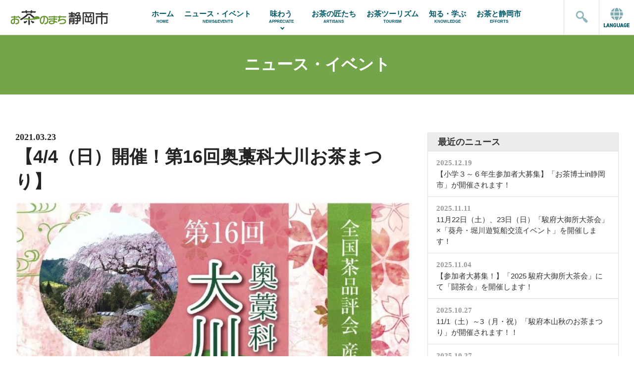

--- FILE ---
content_type: text/html; charset=UTF-8
request_url: https://www.ochanomachi-shizuokashi.jp/information/13417/
body_size: 23950
content:
<!DOCTYPE html>
<html lang="ja">
<head>
<!-- Google tag (gtag.js) -->
<script async src="https://www.googletagmanager.com/gtag/js?id=G-LWPRVQPVHS"></script>
<script>
  window.dataLayer = window.dataLayer || [];
  function gtag(){dataLayer.push(arguments);}
  gtag('js', new Date());

  gtag('config', 'G-LWPRVQPVHS');
</script>
<meta charset="utf-8">
<meta http-equiv="X-UA-Compatible" content="IE=edge">
<meta name="format-detection" content="telephone=no">
<meta name="viewport" content="initial-scale=1, viewport-fit=cover">

<title>お茶のまち静岡市 ｜ 【4/4（日）開催！第16回奥藁科大川お茶まつり】</title>
<meta name="description" content="町じゅうの至るところ至る場面に溢れる、お茶の話題をお届けします。">
<meta property="og:type" content="website">
<meta property="og:site_name" content="お茶のまち静岡市">
<meta property="og:url" content="https://www.ochanomachi-shizuokashi.jp/">
<meta property="og:title" content="お茶のまち静岡市">
<meta property="og:description" content="町じゅうの至るところ至る場面に溢れる、お茶の話題をお届けします。">
<meta property="og:image" content="https://www.ochanomachi-shizuokashi.jp/gcs_ogp.png">

<link rel="alternate" type="application/rss+xml" title="" href="https://www.ochanomachi-shizuokashi.jp/feed/">

<link rel="stylesheet" href="https://www.ochanomachi-shizuokashi.jp/gcswp/wp-content/themes/gcs/common/css/normalize.css">
<link rel="stylesheet" href="https://www.ochanomachi-shizuokashi.jp/gcswp/wp-content/themes/gcs/common/css/style.min.css?date=210424" type="text/css" media="screen, print" title="CSS" charset="utf-8">
<link rel="stylesheet" href="https://www.ochanomachi-shizuokashi.jp/gcswp/wp-content/themes/gcs/common/js/swiper/swiper.min.css">


<!-- MapPress Easy Google Maps バージョン:2.53.8 (http://www.mappresspro.com/mappress) -->
<script type='text/javascript'>mapp = window.mapp || {}; mapp.data = [];</script>
<link rel='dns-prefetch' href='//s.w.org' />
<link rel='stylesheet' id='wp-block-library-css'  href='https://www.ochanomachi-shizuokashi.jp/gcswp/wp-includes/css/dist/block-library/style.min.css?ver=5.3.2' type='text/css' media='all' />
<link rel='stylesheet' id='mappress-leaflet-css'  href='https://www.ochanomachi-shizuokashi.jp/gcswp/wp-content/plugins/mappress-google-maps-for-wordpress/css/leaflet/leaflet.css?ver=1.4.0' type='text/css' media='all' />
<link rel='stylesheet' id='mappress-css'  href='https://www.ochanomachi-shizuokashi.jp/gcswp/wp-content/plugins/mappress-google-maps-for-wordpress/css/mappress.css?ver=2.53.8' type='text/css' media='all' />
<script type="text/javascript" src="https://www.ochanomachi-shizuokashi.jp/gcswp/wp-content/themes/gcs/common/js/swiper/swiper.min.js"></script>
<script type="text/javascript" src="https://www.ochanomachi-shizuokashi.jp/gcswp/wp-content/themes/gcs/common/js/ofi.min.js"></script>
<script type="text/javascript" src="https://www.ochanomachi-shizuokashi.jp/gcswp/wp-content/themes/gcs/common/js/funcs.js?date=310610"></script>

<script type="text/javascript">
<!--
(function(d, s, id) {
  var js, fjs = d.getElementsByTagName(s)[0];
  if (d.getElementById(id)) return;
  js = d.createElement(s); js.id = id;
  js.src = "//connect.facebook.net/ja_JP/sdk.js#xfbml=1&version=v2.3";
  fjs.parentNode.insertBefore(js, fjs);
}(document, 'script', 'facebook-jssdk'));
//-->
</script>

</head>

<body>
  <!-- Header Block-->
  <div id="headerbar">
    <div class="header_inner">
      <div class="siteid"><a href="https://www.ochanomachi-shizuokashi.jp/"><img src="https://www.ochanomachi-shizuokashi.jp/gcswp/wp-content/themes/gcs/common/img/siteid.png" alt="お茶のまち静岡市"></a></div>
      <div class="gnavi">
        <ul class="navimenu">
          <li><a href="https://www.ochanomachi-shizuokashi.jp/">ホーム<span>HOME</span></a></li>
          <li><a href="https://www.ochanomachi-shizuokashi.jp/news/">ニュース・イベント<span>NEWS&amp;EVENTS</span></a></li>
          <li class="dropdown">
            <a href="https://www.ochanomachi-shizuokashi.jp/recommends/taste/" class="arrow-bottom">味わう<span>APPRECIATE</span></a>
            <ul class="drop_menu">
              <li><a href="https://www.ochanomachi-shizuokashi.jp/recommends/taste/?sc=greentea_cafe">お茶カフェ</a></li>
              <li><a href="https://www.ochanomachi-shizuokashi.jp/recommends/taste/?sc=confectionery">お茶スイーツ</a></li>
              <li><a href="https://www.ochanomachi-shizuokashi.jp/recommends/taste/?sc=greentea_dish">飲食店</a></li>
              <li><a href="https://www.ochanomachi-shizuokashi.jp/recommends/taste/?sc=accommodations">宿泊施設</a></li>
            </ul>
          </li>
          <li><a href="https://www.ochanomachi-shizuokashi.jp/artisans/">お茶の匠たち<span>ARTISANS</span></a></li>
          <li><a href="https://www.ochanomachi-shizuokashi.jp/tourism/">お茶ツーリズム<span>TOURISM</span></a></li>
          <li><a href="https://www.ochanomachi-shizuokashi.jp/knowledge/">知る・学ぶ<span>KNOWLEDGE</span></a></li>
          <li><a href="https://www.ochanomachi-shizuokashi.jp/efforts/">お茶と静岡市<span>EFFORTS</span></a></li>
        </ul>
      </div>
      <div class="tool">
        <ul class="toolmenu">
          <li class="sb"><img src="https://www.ochanomachi-shizuokashi.jp/gcswp/wp-content/themes/gcs/common/img/nvicon_search.png" alt=""></li>
          <li class="dropdown">
            <div id="langbtn"><img src="https://www.ochanomachi-shizuokashi.jp/gcswp/wp-content/themes/gcs/common/img/nvicon_lang_def.png" alt=""></div>
            <ul id="langmenu" class="drop_menu no_translate">
              <li><a href="https://translate.google.com/translate?hl=&sl=ja&tl=en&u=https://www.ochanomachi-shizuokashi.jp/information/13417/&sandbox=1" rel="nofollow noopenner" target="_blank"><img src="https://www.ochanomachi-shizuokashi.jp/gcswp/wp-content/themes/gcs/common/img/nvicon_lang_en.png" alt=""></a></li>
              <li><a href="https://translate.google.com/translate?hl=&sl=ja&tl=fr&u=https://www.ochanomachi-shizuokashi.jp/information/13417/&sandbox=1" rel="nofollow noopenner" target="_blank"><img src="https://www.ochanomachi-shizuokashi.jp/gcswp/wp-content/themes/gcs/common/img/nvicon_lang_fr.png" alt=""></a></li>
              <li><a href="https://translate.google.com/translate?hl=&sl=ja&tl=zh-CN&u=https://www.ochanomachi-shizuokashi.jp/information/13417/&sandbox=1" rel="nofollow noopenner" target="_blank"><img src="https://www.ochanomachi-shizuokashi.jp/gcswp/wp-content/themes/gcs/common/img/nvicon_lang_cn.png" alt=""></a></li>
              <li><a href="https://translate.google.com/translate?hl=&sl=ja&tl=zh-TW&u=https://www.ochanomachi-shizuokashi.jp/information/13417/&sandbox=1" rel="nofollow noopenner" target="_blank"><img src="https://www.ochanomachi-shizuokashi.jp/gcswp/wp-content/themes/gcs/common/img/nvicon_lang_tw.png" alt=""></a></li>
              <li><a href="https://translate.google.com/translate?hl=&sl=ja&tl=ko&u=https://www.ochanomachi-shizuokashi.jp/information/13417/&sandbox=1" rel="nofollow noopenner" target="_blank"><img src="https://www.ochanomachi-shizuokashi.jp/gcswp/wp-content/themes/gcs/common/img/nvicon_lang_ko.png" alt=""></a></li>
              <li><a href="https://translate.google.com/translate?hl=&sl=ja&tl=vi&u=https://www.ochanomachi-shizuokashi.jp/information/13417/&sandbox=1" rel="nofollow noopenner" target="_blank"><img src="https://www.ochanomachi-shizuokashi.jp/gcswp/wp-content/themes/gcs/common/img/nvicon_lang_vi.png" alt=""></a></li>
            </ul>
          </li>
        </ul>
      </div>
      <div id="searchbox">
        <p style="position: relative;">
          <form id="sform" class="clearfix" method="get" action="https://www.ochanomachi-shizuokashi.jp/">
            <input id="s" name="s" type="text">
            <label class="search_message" for="s">検索キーワード</label>
          </form>
        </p>
      </div>
    </div>

  </div>
  <!-- /Header Block-->

  <!-- Drawer Menu -->
  <div id="nav-drawer">
    <input id="nav-input" type="checkbox" class="nav-unshown">
    <label class="nav-unshown" id="nav-close" for="nav-input"></label>
    <div id="nav-content">
      <ul class="drawer-list" id="dwroot">
        <li><a href="https://www.ochanomachi-shizuokashi.jp/"><i class="icon-home3" style="color: #7fabb3"></i> ホーム</a></li>
        <li><a href="https://www.ochanomachi-shizuokashi.jp/news/">ニュース・イベント</a></li>
        <li class="slidebmenu">
          <div class="slide-btn">味わう</div>
          <ul class="drawer-submenu">
            <li>
              <div class="slide-back">Back</div>
            </li>
            <li><a href="https://www.ochanomachi-shizuokashi.jp/recommends/taste/">味わうトップ</a></li>
            <li><a href="https://www.ochanomachi-shizuokashi.jp/recommends/taste/?sc=greentea_cafe">お茶カフェ</a></li>
            <li><a href="https://www.ochanomachi-shizuokashi.jp/recommends/taste/?sc=confectionery">お茶スイーツ</a></li>
            <li><a href="https://www.ochanomachi-shizuokashi.jp/recommends/taste/?sc=greentea_dish">飲食店</a></li>
            <li><a href="https://www.ochanomachi-shizuokashi.jp/recommends/taste/?sc=accommodations">宿泊施設</a></li>
          </ul>
        </li>
        <li><a href="https://www.ochanomachi-shizuokashi.jp/artisans/">お茶の匠たち</a></li>
        <li class="slidebmenu">
          <div class="slide-btn">お茶ツーリズム</div>
          <ul class="drawer-submenu">
            <li>
              <div class="slide-back">back</div>
            </li>
            <li><a href="https://www.ochanomachi-shizuokashi.jp/tourism/">お茶ツーリズムトップ</a></li>
            <li><a href="https://www.ochanomachi-shizuokashi.jp/tourism/chameguridesk/">しずおか茶巡りデスク</a></li>
            <li><a href="https://www.ochanomachi-shizuokashi.jp/tourism/guidebook/">ガイドブックのご案内</a></li>
          </ul>
        </li>
        <li class="slidebmenu">
          <div class="slide-btn">知る・学ぶ</div>
          <ul class="drawer-submenu">
            <li>
              <div class="slide-back">back</div>
            </li>
            <li><a href="https://www.ochanomachi-shizuokashi.jp/knowledge/">知る・学ぶトップ</a></li>
            <li><a href="https://www.ochanomachi-shizuokashi.jp/knowledge/process/">お茶ができるまで</a></li>
            <li><a href="https://www.ochanomachi-shizuokashi.jp/knowledge/kind/">お茶の種類</a></li>
            <li><a href="https://www.ochanomachi-shizuokashi.jp/knowledge/howto/">お茶のおいしい楽しみ方</a></li>
            <li><a href="https://www.ochanomachi-shizuokashi.jp/knowledge/efficacy/">お茶の効能</a></li>
            <li><a href="https://www.ochanomachi-shizuokashi.jp/knowledge/educate/">旧跡・施設</a></li>
            <li><a href="https://www.ochanomachi-shizuokashi.jp/stories/">しずおかお茶語り</a></li>
          </ul>
        </li>

        <li class="slidebmenu">
          <div class="slide-btn">お茶と静岡市</div>
          <ul class="drawer-submenu">
            <li>
              <div class="slide-back">back</div>
            </li>
            <li><a href="https://www.ochanomachi-shizuokashi.jp/efforts/">お茶と静岡市トップ</a></li>
            <li><a href="https://www.ochanomachi-shizuokashi.jp/efforts/brands/">静岡市のブランド茶について</a></li>
            <li><a href="https://www.ochanomachi-shizuokashi.jp/efforts/productionarea/">茶産地の紹介</a></li>
            <li><a href="https://www.ochanomachi-shizuokashi.jp/efforts/teaseller/">茶商が集まるまち</a></li>
            <li><a href="https://www.ochanomachi-shizuokashi.jp/efforts/plan/">茶どころ日本一計画</a></li>
            <li><a href="https://www.ochanomachi-shizuokashi.jp/efforts/development/">お茶への取り組み</a></li>
          </ul>
        </li>
      </ul>

    </div>
  </div>
  <!-- /Drawer Menu -->


  <div class="pictmenu__wrap">
    <ul class="pictmenu">
      <li class="pictmenu__item">
        <a href="https://www.ochanomachi-shizuokashi.jp/news/">
          <span class="icon"><img src="https://www.ochanomachi-shizuokashi.jp/gcswp/wp-content/themes/gcs/common/img/icon_news.svg" alt=""></span>
          <span class="label">ニュース・イベント</span>
        </a>
      </li>
      <li class="pictmenu__item">
        <a href="https://www.ochanomachi-shizuokashi.jp/recommends/taste/">
          <span class="icon"><img src="https://www.ochanomachi-shizuokashi.jp/gcswp/wp-content/themes/gcs/common/img/icon_taste.svg" alt=""></span>
          <span class="label">味わう</span>
        </a>
      </li>
      <li class="pictmenu__item">
        <a href="https://www.ochanomachi-shizuokashi.jp/artisans/">
          <span class="icon"><img src="https://www.ochanomachi-shizuokashi.jp/gcswp/wp-content/themes/gcs/common/img/icon_artisan.svg" alt=""></span>
          <span class="label">お茶の匠たち</span>
        </a>
      </li>
      <li class="pictmenu__item">
        <a href="https://www.ochanomachi-shizuokashi.jp/tourism/">
          <span class="icon"><img src="https://www.ochanomachi-shizuokashi.jp/gcswp/wp-content/themes/gcs/common/img/icon_tourism.svg" alt=""></span>
          <span class="label">お茶ツーリズム</span>
        </a>
      </li>
      <li class="pictmenu__item">
        <div id="more-menu" class="more-button">
          <span class="icon"><img src="https://www.ochanomachi-shizuokashi.jp/gcswp/wp-content/themes/gcs/common/img/icon_more.svg" alt=""></span>
          <span class="label">メニュー</span>
        </div>
      </li>
    </ul>
  </div>


<div id="conttile">
  <h1 class="texttitle">ニュース・イベント</h1>
</div>

<section class="body--base">
  <div class="inner--fixed">
        <div class="grid grid--gutters grid--flexCells grid--full large-grid--fit mt32">
      <div class="grid-cell u-large-2of3">
        <div class="cell-inner">
          <div class="newsdate">2021.03.23</div>
          <h2 class="newstitle">【4/4（日）開催！第16回奥藁科大川お茶まつり】</h2>

                    <div class="coverphoto"><img src="https://www.ochanomachi-shizuokashi.jp/gcswp/wp-content/uploads/2021/03/f0b5e135bf45bc12bf7920164853909b-721x1024.jpg" alt="【4/4（日）開催！第16回奥藁科大川お茶まつり】の画像"></div>
          <div class="textbody">
            <p>奥藁科の大川地区では古くからお茶の栽培が行われており、静岡茶の祖である「聖一国師」の生誕地としても知られています。</p>
<p>&nbsp;</p>
<p>また、この地域で栽培されるお茶は「本山茶」と呼ばれ、かの徳川家康公が愛飲していたともいわれています。</p>
<p>&nbsp;</p>
<p>その大川地区において、春の恒例イベント「奥藁科大川お茶まつり」が開催されます。</p>
<p>&nbsp;</p>
<p>当日は地域内に設けられた各会場の茶席にて、茶生産者が作った自慢のお茶が呈茶されます。</p>
<p>&nbsp;</p>
<p>是非、奥藁科大川お茶まつりにお越しください！</p>
<p>&nbsp;</p>
<p>詳細はチラシまたはHPをご覧ください。</p>
<p>&nbsp;</p>
<p><a href="https://www.ochanomachi-shizuokashi.jp/gcswp/wp-content/uploads/2021/03/5cf8bffab644f9327400013e44e98e56.pdf">大川お茶まつり　チラシ</a></p>
<p>&nbsp;</p>

            <h3>開催概要</h3><dl class="clearfix cap"><dt>開催日</dt><dd>2021/4/4（日）
</dd></dl><dl class="clearfix"><dt>時間</dt><dd>9時半～15時
</dd></dl><dl class="clearfix"><dt>会場</dt><dd>静岡市葵区大川地区
</dd></dl><dl class="clearfix"><dt>参加費用</dt><dd>各会場で異なります。
詳細はチラシまたは下記HPをご覧ください。
</dd></dl><dl class="clearfix"><dt>事前申込</dt><dd>不要
</dd></dl><dl class="clearfix"><dt>主催者</dt><dd>主催：大川お茶まつり実行委員会
&nbsp;
&nbsp;
&nbsp;
&nbsp;
&nbsp;
&nbsp;
&nbsp;
&nbsp;
&nbsp;
&nbsp;
&nbsp;
&nbsp;
&nbsp;
&nbsp;
&nbsp;
&nbsp;
&nbsp;
&nbsp;
&nbsp;
&nbsp;
&nbsp;
&nbsp;
&nbsp;
&nbsp;
&nbsp;
&nbsp;
&nbsp;
&nbsp;
&nbsp;
&nbsp;
&nbsp;
&nbsp;
&nbsp;
&nbsp;
&nbsp;
&nbsp;
&nbsp;
&nbsp;
&nbsp;
&nbsp;
&nbsp;
&nbsp;
&nbsp;
&nbsp;
後援：静岡市、JA静岡市、大川地区自治会連合会
</dd></dl><dl class="clearfix"><dt>サイトURL</dt><dd>http://ookawa-ocya-matsuri.org/
</dd></dl><dl class="clearfix"><dt>問合せ先</dt><dd>JA静岡市藁科営農経済センター：054-279-0772
</dd></dl>          </div>
          <div class="mt32">
              <div class="fb-like" data-href="https://www.ochanomachi-shizuokashi.jp/information/13417/" data-layout="box_count" data-action="like" data-show-faces="true" data-share="true"></div>
          </div>
                    <div class="entry_footer">
              <a href="https://www.ochanomachi-shizuokashi.jp/news/" class="fillbutton">ニュース一覧へ</a>
          </div>
        </div>
      </div>
      <div class="grid-cell u-large-1of3">
        <div class="cell-inner">
          <div class="newssidebox">
            <div class="sidelabel">最近のニュース</div>
            <ul class="recentlist">
                                <li>
                      <div class="clearfix">
                      <a href="https://www.ochanomachi-shizuokashi.jp/information/18092/">
                          <div class="newsphoto">
                          </div>
                          <div>
                              <div class="date">2025.12.19</div>
                              <div class="title">【小学３～６年生参加者大募集】「お茶博士in静岡市」が開催されます！</div>
                          </div>
                      </a>
                      </div>
                  </li>
                                <li>
                      <div class="clearfix">
                      <a href="https://www.ochanomachi-shizuokashi.jp/information/18068/">
                          <div class="newsphoto">
                          </div>
                          <div>
                              <div class="date">2025.11.11</div>
                              <div class="title">11月22日（土）、23日（日）「駿府大御所大茶会」×「葵舟・堀川遊覧船交流イベント」を開催します！</div>
                          </div>
                      </a>
                      </div>
                  </li>
                                <li>
                      <div class="clearfix">
                      <a href="https://www.ochanomachi-shizuokashi.jp/information/18061/">
                          <div class="newsphoto">
                          </div>
                          <div>
                              <div class="date">2025.11.04</div>
                              <div class="title">【参加者大募集！】「2025 駿府大御所大茶会」にて「闘茶会」を開催します！</div>
                          </div>
                      </a>
                      </div>
                  </li>
                                <li>
                      <div class="clearfix">
                      <a href="https://www.ochanomachi-shizuokashi.jp/information/18041/">
                          <div class="newsphoto">
                          </div>
                          <div>
                              <div class="date">2025.10.27</div>
                              <div class="title">11/1（土）～3（月・祝）「駿府本山秋のお茶まつり」が開催されます！！</div>
                          </div>
                      </a>
                      </div>
                  </li>
                                <li>
                      <div class="clearfix">
                      <a href="https://www.ochanomachi-shizuokashi.jp/information/18027/">
                          <div class="newsphoto">
                          </div>
                          <div>
                              <div class="date">2025.10.27</div>
                              <div class="title">11月15日（土）みほしるべ企画展関連イベント『「富士山と松」～煎茶と共に楽しむ』が開催されます！</div>
                          </div>
                      </a>
                      </div>
                  </li>
                                <li>
                      <div class="clearfix">
                      <a href="https://www.ochanomachi-shizuokashi.jp/information/18020/">
                          <div class="newsphoto">
                          </div>
                          <div>
                              <div class="date">2025.10.15</div>
                              <div class="title">10月19日（日）「第43回　駿府本山お茶壺道中・口切りの儀」を開催します！</div>
                          </div>
                      </a>
                      </div>
                  </li>
                          </ul>
            <div class="fb-page mt32" data-href="https://www.facebook.com/%E3%81%8A%E8%8C%B6%E3%81%AE%E3%81%BE%E3%81%A1%E9%9D%99%E5%B2%A1%E5%B8%82-210840335938501" data-width="330" data-height="487" data-hide-cover="false" data-show-facepile="true" data-show-posts="true"><div class="fb-xfbml-parse-ignore"><blockquote cite="https://www.facebook.com/%E3%81%8A%E8%8C%B6%E3%81%AE%E3%81%BE%E3%81%A1%E9%9D%99%E5%B2%A1%E5%B8%82-210840335938501"><a href="https://www.facebook.com/%E3%81%8A%E8%8C%B6%E3%81%AE%E3%81%BE%E3%81%A1%E9%9D%99%E5%B2%A1%E5%B8%82-210840335938501">お茶のまち静岡市</a></blockquote></div></div>
          </div>
        </div>
      </div>

    </div>
  </div>
</section>

<!-- Footer Block -->
  <div id="footer">
    <div class="footer_inner clearfix">
      <div class="foot_leftunit">
        <div class="foot_siteid">
          <a href="https://www.ochanomachi-shizuokashi.jp/"><img src="https://www.ochanomachi-shizuokashi.jp/gcswp/wp-content/themes/gcs/common/img/projectlogo.png" alt="お茶のまち静岡市"></a>
        </div>
        <div class="foot_address">
          <div class="label">当サイトに関するお問い合わせ先</div>
          静岡市役所　経済局　農政部　農業政策課<br>
          お茶のまち推進係：TEL 054-354-2089<br>
          〒424-8701 静岡市清水区旭町6番8号　清水区役所6階<br>
          <script type="text/javascript">getma();</script>
        </div>
      </div>
      <div class="foot_rightunit">
        <div class="subnavi clearfix">
          <ul>
            <li>｜&nbsp;<a href="https://www.ochanomachi-shizuokashi.jp/links/">関連リンク</a></li>
            <li>｜&nbsp;<a href="https://www.ochanomachi-shizuokashi.jp/about/">当サイトについて</a></li>
            <li>｜&nbsp;<a href="https://www.ochanomachi-shizuokashi.jp/privacy/">プライバシーポリシー</a>&nbsp;｜</li>
          </ul>
        </div>
        <div class="copyright no_translate">
          Copyright &copy; Shizuoka City All Rights Reserved.
        </div>
      </div>
    </div>
  </div>
  <!-- /Footer Block -->
  <script>
    objectFitImages();
  </script>
<script>
  (function(i,s,o,g,r,a,m){i['GoogleAnalyticsObject']=r;i[r]=i[r]||function(){
  (i[r].q=i[r].q||[]).push(arguments)},i[r].l=1*new Date();a=s.createElement(o),
  m=s.getElementsByTagName(o)[0];a.async=1;a.src=g;m.parentNode.insertBefore(a,m)
  })(window,document,'script','//www.google-analytics.com/analytics.js','ga');

  ga('create', 'UA-76573407-1', 'auto');
  ga('send', 'pageview');
</script>
</body>
</html>




--- FILE ---
content_type: text/css
request_url: https://www.ochanomachi-shizuokashi.jp/gcswp/wp-content/themes/gcs/common/css/style.min.css?date=210424
body_size: 35208
content:
*,*::after,*::before{-webkit-box-sizing:border-box;-moz-box-sizing:border-box;-o-box-sizing:border-box;-ms-box-sizing:border-box;box-sizing:border-box}@font-face{font-family:"Yu Gothic";src:local("Yu Gothic Medium");font-weight:100}@font-face{font-family:"Yu Gothic";src:local("Yu Gothic Medium");font-weight:200}@font-face{font-family:"Yu Gothic";src:local("Yu Gothic Medium");font-weight:300}@font-face{font-family:"Yu Gothic";src:local("Yu Gothic Medium");font-weight:400}@font-face{font-family:"Yu Gothic";src:local("Yu Gothic Bold");font-weight:bold}html{color:#242424;text-rendering:optimizeLegibility;-webkit-font-smoothing:antialiased;-moz-osx-font-smoothing:grayscale}body{font-family:-apple-system, BlinkMacSystemFont, "Helvetica Neue", "Segoe UI", "Hiragino Sans", Arial, "メイリオ", Meiryo, sans-serif}.clearfix::after{content:"";display:block;clear:both}html,body,div,span,applet,object,iframe,h1,h2,h3,h4,h5,h6,p,blockquote,pre,a,abbr,acronym,address,big,cite,code,del,dfn,em,font,img,ins,kbd,q,s,samp,small,strike,strong,sub,tt,var,b,u,i,center,dl,dt,dd,ol,ul,li,fieldset,form,label,legend,table,caption,tbody,tfoot,thead,tr,th,td{margin:0;padding:0;border:0;outline:0;vertical-align:baseline;background:transparent}html{height:100%;font-size:18px}@media (min-width: 900px){html{font-size:20px}}body{line-height:0;margin:0;padding:0;background-color:#fff;-webkit-text-size-adjust:100%}ol,ul{list-style:none}a{color:#498140;text-decoration:none}a:visited{color:#498140}a:hover{color:#65c03a;text-decoration:underline}@font-face{font-family:"icomoon";src:url("fonts/icomoon.eot?4o1x4r");src:url("fonts/icomoon.eot?4o1x4r#iefix") format("embedded-opentype"),url("fonts/icomoon.ttf?4o1x4r") format("truetype"),url("fonts/icomoon.woff?4o1x4r") format("woff"),url("fonts/icomoon.svg?4o1x4r#icomoon") format("svg");font-weight:normal;font-style:normal}[class^="icon-"],[class*=" icon-"]{font-family:"icomoon" !important;speak:none;font-style:normal;font-weight:normal;font-variant:normal;text-transform:none;line-height:1;-webkit-font-smoothing:antialiased;-moz-osx-font-smoothing:grayscale}.icon-clock-o:before{content:"\f017"}.icon-map-marker:before{content:"\f041"}.icon-chevron-left:before{content:"\f053"}.icon-chevron-right:before{content:"\f054"}.icon-exclamation-circle:before{content:"\f06a"}.icon-exclamation-triangle:before{content:"\f071"}.icon-warning:before{content:"\f071"}.icon-calendar:before{content:"\f073"}.icon-chevron-down:before{content:"\f078"}.icon-external-link:before{content:"\f08e"}.icon-phone:before{content:"\f095"}.icon-angle-left:before{content:"\f104"}.icon-angle-right:before{content:"\f105"}.icon-youtube-play:before{content:"\f16a"}.icon-arrow-circle-o-right:before{content:"\f18e"}.icon-arrow-circle-o-left:before{content:"\f190"}.icon-file-pdf-o:before{content:"\f1c1"}.icon-file-word-o:before{content:"\f1c2"}.icon-file-excel-o:before{content:"\f1c3"}.icon-home3:before{content:"\e902"}.localnavi{margin-top:0.25rem;margin-bottom:2rem;width:100%;border-bottom:1px solid #ddd;background-color:#fff;justify-content:center;overflow-x:scroll;-webkit-overflow-scrolling:touch}@media (min-width: 600px){.localnavi{margin-top:2rem;overflow-x:auto}}.localnavi .localnavi--menu{display:block;margin-bottom:0;display:flex;flex-wrap:nowrap;padding:0 0 0 1rem;justify-content:center}@media (min-width: 600px){.localnavi .localnavi--menu{padding:0;width:auto}}.localnavi .localnavi--menu .active{color:#005868;font-weight:bold;border-bottom:5px solid #005868}.localnavi .localnavi--menu .active a{color:#005868;font-weight:bold}.localnavi .localnavi--item{display:block;white-space:nowrap;margin-right:1rem}.localnavi .localnavi--item a{display:block;height:50px;line-height:50px;font-size:0.8rem;text-align:center;color:#454b54;text-align:center;font-weight:normal;text-decoration:none;transition:all 0.1s ease;cursor:pointer;font-feature-settings:"palt"}.localnavi .localnavi--item a:hover{color:#005868}.localnavi .localnavi--item:first-child{margin-left:0}@media (min-width: 600px){.localnavi .localnavi--item{margin-right:1.5rem}}.localnavi .leftalign{justify-content:flex-start !important;width:130%}@media (min-width: 600px){.localnavi .leftalign{justify-content:center !important;width:auto}}#headerbar{width:100%;background:#fff;border-bottom:1px solid #e0e0e0;z-index:999}@media (min-width: 900px){#headerbar{min-width:980px}}#headerbar .header_inner{display:flex;justify-content:space-between;width:100%;margin:0 auto;position:relative}#headerbar .header_inner .siteid{margin-left:10px}@media (min-width: 900px){#headerbar .header_inner .siteid{margin-left:20px}}#headerbar .header_inner .siteid img{width:auto;height:52px}@media (min-width: 900px){#headerbar .header_inner .siteid img{height:70px}}#headerbar .header_inner .gnavi{display:none;width:60%;font-feature-settings:"palt"}@media (min-width: 900px){#headerbar .header_inner .gnavi{display:block}}#headerbar .header_inner .gnavi ul.navimenu{font-size:15px;font-weight:bold;list-style:none;line-height:1;display:flex;display:-webkit-flex}#headerbar .header_inner .gnavi ul.navimenu li{flex-grow:2;-webkit-flex-grow:2;text-align:center}#headerbar .header_inner .gnavi ul.navimenu li>a{color:#005868;text-decoration:none;display:block;height:70px;padding-top:20px}#headerbar .header_inner .gnavi ul.navimenu li>a:hover{color:#005868;background-color:#e5eef0}#headerbar .header_inner .gnavi ul.navimenu li>a span{font-family:Helvetica, Arial, sans-serif;font-size:8px;font-weight:bold;display:block;margin-top:5px}#headerbar .header_inner .gnavi ul.navimenu li .arrow-bottom:after{content:"";display:inline-block;width:6px;height:6px;margin:0;border-right:2px solid #005868;border-bottom:2px solid #005868;-webkit-transform:rotate(45deg) translateY(-3px);-ms-transform:rotate(45deg) translateY(-3px);transform:rotate(45deg) translateY(-3px)}#headerbar .header_inner .gnavi ul.navimenu li.dropdown{position:relative;width:80px}#headerbar .header_inner .gnavi ul.navimenu li.dropdown:hover{background-color:#e5eef0}#headerbar .header_inner .gnavi ul.navimenu li.dropdown:hover ul.drop_menu{top:70px;visibility:visible;opacity:1}#headerbar .header_inner .gnavi ul.navimenu li.dropdown ul.drop_menu{position:absolute;visibility:hidden;opacity:0;z-index:1000;top:70px;width:100%;background:#fff;-webkit-transition:all 0.2s ease;transition:all 0.2s ease}#headerbar .header_inner .gnavi ul.navimenu li.dropdown ul.drop_menu a{color:#005868;text-decoration:none;display:block;padding-top:0;height:50px !important;line-height:50px}#headerbar .header_inner .gnavi ul.navimenu li.dropdown ul.drop_menu a:hover{color:#005868;background-color:#e5eef0}#headerbar .header_inner .gnavi ul.navimenu li.dropdown ul.drop_menu li{position:relative;border-top:1px solid #e3e3e3}#headerbar .header_inner .gnavi ul.navimenu li.dropdown ul.drop_menu li:hover{background-color:#e5eef0}#headerbar .header_inner .tool ul{list-style:none;display:flex;display:-webkit-flex}#headerbar .header_inner .tool ul li{text-align:center;border-left:1px solid #e0e0e0;display:block}#headerbar .header_inner .tool ul li a{display:block}#headerbar .header_inner .tool ul li a:hover{cursor:pointer}#headerbar .header_inner .tool ul li img{width:52px;height:52px}@media (min-width: 900px){#headerbar .header_inner .tool ul li img{width:70px;height:70px}}#headerbar .header_inner .tool ul .sb:hover{cursor:pointer;background-color:#e5eef0}#headerbar .header_inner .tool ul li.dropdown{position:relative}#headerbar .header_inner .tool ul li.dropdown:hover{background-color:#e5eef0}#headerbar .header_inner .tool ul li.dropdown:hover #langbtn{cursor:pointer}#headerbar .header_inner .tool ul li.dropdown ul.drop_menu{position:absolute;display:none;opacity:1;z-index:1000;top:52px;right:1px;width:100%;background:#fff;-webkit-transition:all 0.2s ease;transition:all 0.2s ease}@media (min-width: 900px){#headerbar .header_inner .tool ul li.dropdown ul.drop_menu{top:70px}}#headerbar .header_inner .tool ul li.dropdown ul.drop_menu a{color:#005868;text-decoration:none;display:block;padding-top:0}#headerbar .header_inner .tool ul li.dropdown ul.drop_menu a:hover{color:#005868;background-color:#e5eef0}#headerbar .header_inner .tool ul li.dropdown ul.drop_menu li{position:relative;border-top:1px solid #e3e3e3}#headerbar .header_inner .tool ul li.dropdown ul.drop_menu li:hover{background-color:#e5eef0}#searchbox{position:absolute;top:53px;right:0;width:300px;height:56px;background-color:#fff;z-index:50;display:none}@media (min-width: 900px){#searchbox{top:71px}}#searchbox input[type="text"]{width:270px;padding:0.5em 0.5em 0.5em 0.5em;border:1px solid #aaa;background:#f3f3f3;border-radius:0;-webkit-appearance:none;-moz-appearance:none;appearance:none;-webkit-box-sizing:border-box;box-sizing:border-box;color:#333;margin-top:12px;margin-left:15px;font-size:14px}#searchbox label.search_message{position:absolute;top:1.6em;left:1.6em;color:#aaa;line-height:1;font-size:13px}#searchbox input:focus+label.search_message{display:none}#footer{width:100%;background-color:#213941}#footer .footer_inner{max-width:1248px;margin:0 auto;padding:2rem 0.4rem;display:flex;justify-content:space-between;align-items:center;flex-direction:column}@media (min-width: 900px){#footer .footer_inner{flex-direction:row;padding:2rem 1rem}}#footer .foot_siteid img{width:100%;height:auto;max-width:162px}#footer .foot_address{margin-left:0;font-size:0.65rem;color:#fff;line-height:1.6;text-align:center;padding-bottom:1rem}@media (min-width: 900px){#footer .foot_address{text-align:left;padding-bottom:0;margin-left:1rem}}#footer .foot_address a{color:#fff}#footer .foot_address .label{font-size:0.8rem;font-weight:bold;color:#9bcfdd}#footer .foot_leftunit{width:100%;display:flex;align-items:center;padding-bottom:2rem;flex-direction:column-reverse}@media (min-width: 900px){#footer .foot_leftunit{width:50%;padding-bottom:0;flex-direction:row}}#footer .foot_rightunit{width:100%;text-align:center;padding-bottom:2rem}@media (min-width: 900px){#footer .foot_rightunit{width:50%;text-align:right;padding-bottom:0}}#footer .foot_rightunit .socialicons ul{list-style:none;line-height:1}#footer .foot_rightunit .socialicons ul li{float:right;margin-left:10px}#footer .foot_rightunit .subnavi ul{font-size:0.7rem;list-style:none;line-height:1.5;color:#fff}@media (min-width: 900px){#footer .foot_rightunit .subnavi ul{font-size:0.8rem}}#footer .foot_rightunit .subnavi ul li{display:inline-block}#footer .foot_rightunit .subnavi ul li:before{content:#footer .foot_rightunit .subnavi ul li:before nbsp}#footer .foot_rightunit .subnavi ul li a{color:#fff;text-decoration:none}#footer .foot_rightunit .subnavi ul li a:hover{color:#fff;text-decoration:underline}#footer .copyright{font-family:Helvetica, Arial, sans-serif;font-size:0.55rem;font-weight:bold;line-height:1;color:#fff;text-align:center;margin-top:25px}@media (min-width: 900px){#footer .copyright{text-align:right}}#banners{width:100%;background-color:#edeced;margin-top:0px}#banners .banners_inner{margin:0 auto}@media (min-width: 900px){#banners .banners_inner{max-width:960px;height:87px}}#banners .banners_inner ul{padding-top:22px;list-style:none;line-height:1;display:flex;flex-direction:column;align-items:center}@media (min-width: 900px){#banners .banners_inner ul{justify-content:space-between;margin-left:35px;margin-right:35px;flex-direction:row}}#banners .banners_inner ul li{margin-bottom:0.5rem}@media (min-width: 900px){#banners .banners_inner ul li{margin:0}}.foot_localnavi{display:flex;width:100%;margin-top:8px;padding:1rem 15px}@media (min-width: 900px){.foot_localnavi{display:none}}.foot_localnavi ul{list-style:none;padding:0;margin:0;width:100%;display:flex;flex-wrap:wrap;justify-content:space-between}.foot_localnavi ul li{display:block;width:calc(96% / 2);display:flex;align-items:center;margin-bottom:8px}.foot_localnavi ul li a{display:block;width:100%;padding:0.6rem;border:1px solid #ccc;border-radius:4px;font-size:0.7rem;line-height:1.2;font-feature-settings:"palt";text-decoration:none;color:#333}.foot_localnavi ul li .active{font-weight:bold;color:#fff;background-color:#75a54b;border:1px solid #75a54b !important}#localnavi{display:none;height:44px}@media (min-width: 900px){#localnavi{display:block}}#localnavi ul{font-size:0.7rem;list-style:none;line-height:1;display:-webkit-flex;display:flex}#localnavi ul li{-webkit-flex-basis:64px;-webkit-flex-grow:1;flex-basis:64px;flex-grow:1;text-align:center;border-left:1px solid #dfdfdf}#localnavi ul li:first-child{-webkit-flex-basis:64px;-webkit-flex-grow:1;flex-basis:64px;flex-grow:1;text-align:center;border:none}#localnavi ul li a{color:#333;text-decoration:none;display:block;height:44px;line-height:44px}#localnavi ul li a:hover{color:#000;background-color:#f0f0f0}#localnavi ul li a.active{color:#fff;text-decoration:none;display:block;height:44px;line-height:44px;background-color:#75a54b;border-bottom:3px solid #75a54b;font-weight:bold}#localnavi ul li a.active:hover{color:#fff;border-bottom:3px solid #9bcc72;background-color:#9bcc72}.pager{margin-top:2rem;text-align:center}.pager a{text-decoration:none}.pager a:hover{background-color:#65c03a;color:#fff}.pager .page-numbers{display:inline-block;width:48px;height:48px;line-height:48px;text-align:center;background-color:#f0f0f0;color:#333;border-radius:50%;margin-bottom:0.4rem}.pager .current{background-color:#9bcc72;color:#fff;font-weight:bold}#catnavi{border:1px solid #dfdfdf}#catnavi ul{font-size:15px;font-weight:bold;list-style:none;line-height:1;display:-webkit-flex;display:flex}#catnavi ul li{-webkit-flex-basis:64px;-webkit-flex-grow:1;flex-basis:64px;flex-grow:1;text-align:center;border-left:1px solid #dfdfdf}#catnavi ul li:first-child{-webkit-flex-basis:64px;-webkit-flex-grow:1;flex-basis:64px;flex-grow:1;text-align:center;border:none}#catnavi ul li a{color:#333;text-decoration:none;display:block;height:50px;line-height:50px}#catnavi ul li a:hover{color:#000;background-color:#f0f0f0}ul.current{font-weight:bold;list-style:none;line-height:0;display:-webkit-flex;display:flex}ul.current li.active{-webkit-flex-basis:64px;-webkit-flex-grow:1;flex-basis:64px;flex-grow:1;text-align:center;border:none;border-top:4px solid #000;padding:0}ul.current li{-webkit-flex-basis:64px;-webkit-flex-grow:1;flex-basis:64px;flex-grow:1;text-align:center;border:none;padding:0}#subcatnavi{background-color:#fff}@media (min-width: 900px){#subcatnavi{border-top:1px solid #dfdfdf;border-left:1px solid #dfdfdf;border-right:1px solid #dfdfdf;background-color:#f0f0f0}}#subcatnavi ul{font-size:0.8rem;font-weight:bold;list-style:none;line-height:1;display:-webkit-flex;display:flex;flex-wrap:wrap;justify-content:space-between}@media (min-width: 900px){#subcatnavi ul{flex-wrap:nowrap}}#subcatnavi ul li{text-align:center;width:49%;background-color:#f0f0f0;margin-bottom:0.5rem}@media (min-width: 900px){#subcatnavi ul li{border-left:1px solid #dfdfdf;margin-bottom:0;-webkit-flex-basis:64px;-webkit-flex-grow:1;flex-basis:64px;flex-grow:1}}#subcatnavi ul li:first-child{text-align:center;border:none;width:100%}@media (min-width: 900px){#subcatnavi ul li:first-child{-webkit-flex-basis:64px;-webkit-flex-grow:1;flex-basis:64px;flex-grow:1}}#subcatnavi ul li a{color:#333;text-decoration:none;display:block;height:40px;line-height:40px}@media (min-width: 900px){#subcatnavi ul li a{height:48px;line-height:48px}}#subcatnavi ul li a.current{color:#fff;text-decoration:none;display:block;height:40px;line-height:40px;background-color:#333}@media (min-width: 900px){#subcatnavi ul li a.current{height:48px;line-height:48px}}#subcatnavi ul li a:hover{color:#000;background-color:#ddd}.filterbutton{display:flex;justify-content:center;align-items:center;padding:1rem;border:1px solid #dfdfdf;border-radius:2rem;margin:0 auto 1rem auto;display:block;width:200px}.filterbutton .label{text-align:center;font-size:0.8rem;color:#005868;font-weight:bold;pointer-events:none}@media (min-width: 900px){.filterbutton{display:none}}.filterbutton:hover{cursor:pointer;background-color:#f6f6f6}.fb-active{background-color:#005868 !important;border:none !important}.fb-active .label{color:#fff !important}#filterunit{border:1px solid #dfdfdf;padding:10px;margin-bottom:1rem;display:none}@media (min-width: 900px){#filterunit{display:block}}#filterunit form{font-size:0.75rem}@media (min-width: 900px){#filterunit form{font-size:0.7rem}}#filterunit form label{display:inline-block;position:relative;padding-left:1rem;margin-right:0.5rem}@media (min-width: 900px){#filterunit form label{padding-left:0.8rem}}#filterunit form label input{position:absolute;top:0;bottom:0;left:0;margin:auto}#filterunit form input.btn{padding:0px 20px;height:30px;width:150px;font-size:100%;margin:1em auto 0 auto;border:1px solid #ccc;border-radius:5px;display:block}@media (min-width: 900px){#filterunit form input.btn{display:inline-block;margin:0 0 0 1em;width:auto}}.arrow_label{background-color:#bfbfbf;color:#fff;height:32px;line-height:32px;padding:0 20px 0 10px;display:block;font-weight:bold}@media (min-width: 900px){.arrow_label{display:inline-block;background:#bfbfbf url(../img/bg_arrowbox.png) top right no-repeat}}.choices{line-height:32px}a.round_button{display:inline-block;font-size:0.9rem;font-weight:bold;height:52px;line-height:52px;background-color:#fff;border:1px solid #ccc;color:#666;text-align:center;border-radius:26px;padding:0 1.5rem}a.round_button:hover{text-decoration:none;background-color:#ececec;border:1px solid #ccc;color:#4a4a4a}.pictmenu__wrap{width:100%;padding:0.4rem 0 0.4rem 0;position:fixed;bottom:0px;z-index:3000;background-color:#f6f6f6;border-top:1px solid #e0e0e0}@media (min-width: 900px){.pictmenu__wrap{display:none}}.pictmenu{max-width:860px;margin:0 auto;font-weight:bold;display:flex;list-style:none;align-items:flex-end;padding:0;font-size:0.5rem;justify-content:space-around;padding-bottom:env(safe-area-inset-bottom)}@media (min-width: 900px){.pictmenu{font-size:0.65rem;justify-content:space-between}}.pictmenu__item{font-feature-settings:"palt"}.pictmenu__item a{display:block;color:#005868;text-decoration:none}.pictmenu__item a:hover{color:#498140;text-decoration:none}.pictmenu__item .more-button{display:block;color:#005868}.pictmenu__item .more-button:hover{cursor:pointer}.pictmenu__item .menu-active>.label{color:#498140}.spoff{display:none}@media (min-width: 600px){.spoff{display:block}}.spon{display:block}@media (min-width: 600px){.spon{display:none}}.pictmenu__item .icon{display:block;text-align:center;margin-bottom:5px}.pictmenu__item .icon img{height:28px}@media (min-width: 900px){.pictmenu__item .icon img{height:44px}}.pictmenu__item .label{display:block;text-align:center;line-height:0.2rem}#nav-drawer{position:relative}.nav-unshown{display:none}#nav-open{display:inline-block;width:30px;height:22px;vertical-align:middle}#nav-open span,#nav-open span:before,#nav-open span:after{position:absolute;height:3px;width:25px;border-radius:3px;background:#555;display:block;content:"";cursor:pointer}#nav-open span:before{bottom:-8px}#nav-open span:after{bottom:-16px}#nav-close{display:block;visibility:hidden;position:fixed;z-index:880;top:0;left:0;width:100%;height:100%;background:black;transition:0.2s ease-in-out;opacity:0}#nav-content{overflow:hidden;position:fixed;top:0;right:0;z-index:888;width:90%;max-width:320px;height:100%;background:#fff;transition:0.2s ease-in-out;-webkit-transform:translateX(105%);transform:translateX(105%)}#nav-input:checked ~ #nav-close{display:block;visibility:visible;opacity:0.5}#nav-input:checked ~ #nav-content{-webkit-transform:translateX(0%);transform:translateX(0%);box-shadow:6px 0 25px rgba(0,0,0,0.15)}.slide-left{transform:translateX(-300px)}.slide-back{padding-bottom:0.5rem;margin-bottom:0.5rem;border-bottom:1px solid #ccc}.slide-back:before{font-family:"icomoon" !important;content:"\f104";margin-right:0.25rem;vertical-align:-1px}.slide-back:hover{cursor:pointer;color:#498140}.slide-btn{position:relative;padding-top:0.1rem;padding-bottom:0.1rem;color:#005868}.slide-btn:hover{cursor:pointer;color:#498140}.slide-btn:hover:before{border-right:2px solid #498140;border-bottom:2px solid #498140}.slide-btn:before{content:"";margin-top:auto;margin-bottom:auto;display:block;position:absolute;top:0;right:10px;bottom:0;border-right:2px solid #aaa;border-bottom:2px solid #aaa;width:10px;height:10px;-webkit-transform:rotate(-45deg);-moz-transform:rotate(-45deg);transform:rotate(-45deg)}.drawer-submenu{width:320px;display:none;position:absolute;top:0;left:300px;list-style:none;font-size:0.9rem;font-weight:bold;padding:1rem}.drawer-submenu li{line-height:1.5}.drawer-submenu li a{display:block;color:#005868;text-decoration:none;padding-top:0.1rem;padding-bottom:0.1rem}.drawer-submenu li a:hover{color:#498140}.drawer-list-sub{list-style:none;font-size:0.8rem;font-weight:bold}.drawer-list-sub li{line-height:1.5}.drawer-list-sub li a{display:block;color:#005868;text-decoration:none;padding-top:0rem !important;padding-bottom:0rem !important}.drawer-list-sub li a:hover{color:#498140}.drawer-list{transition:0.2s;position:relative;list-style:none;font-size:0.9rem;font-weight:bold;padding:1rem}.drawer-list li{line-height:1.8}.drawer-list li a{display:block;color:#005868;text-decoration:none;padding-top:0.2rem;padding-bottom:0.2rem}.drawer-list li a:hover{color:#498140}.drawer-list .drawer-list-nest{list-style:none;font-size:0.9em;margin-left:0}.drawer-list .drawer-list-nest a{padding-top:0.1rem;padding-bottom:0.1rem}#loading-spinner{display:none;width:2rem;height:2rem;border-top:0.2em solid #d7ccc8;border-right:0.2em solid #d7ccc8;border-bottom:0.2em solid #d7ccc8;border-left:0.2em solid #498140;animation:loader-anim-loop 0.9s infinite linear;border-radius:50%;margin:1rem auto 50rem auto;z-index:11}@keyframes loader-anim-loop{0%{transform:rotate(0deg)}100%{transform:rotate(360deg)}}.loading-complete{display:none}@keyframes loading-fadeout{0%{opacity:1}99%{opacity:0}100%{opacity:0;display:none}}.shizuocha-bnr{position:absolute;right:1.5rem;bottom:4rem;z-index:50;display:none}@media (min-width: 900px){.shizuocha-bnr{display:block}}.shizuocha-bnr img.bnr{width:100%;height:auto;-webkit-transition:all 0.2s;transition:all 0.2s}.shizuocha-bnr img.bnr:hover{filter:contrast(1) brightness(120%)}.shizuocha-bnr-sp{display:block;margin:1rem 0 1rem 0;overflow:hidden;border-radius:6px}.shizuocha-bnr-sp img{width:100%;height:auto}@media (min-width: 900px){.shizuocha-bnr-sp{display:none}}.bnr-unit{overflow:hidden;border-radius:6px;border:1px solid #a6b966;margin-top:2rem;margin-bottom:2rem}.bnr-unit img{width:100%;height:auto;-webkit-transition:all 0.2s;transition:all 0.2s}.bnr-unit img:hover{filter:contrast(1) brightness(110%)}.shopdata_column h3{line-height:1.2;font-size:1.1rem;margin-top:2rem;margin-bottom:0.5rem}.shopdata_column .with-border{padding-bottom:0.3rem;border-bottom:1px solid #e3e3e3}.basicdata{list-style:none;margin-bottom:1.8em;width:100%;list-style:none;margin-bottom:0.8rem;padding-bottom:0.8rem;border-bottom:1px solid #e3e3e3}.basicdata dt{font-size:0.8rem;line-height:1.3;font-weight:bold;float:left;width:20%}.basicdata dd{line-height:1.3;font-size:0.8rem;float:left;width:80%}.badge--information{position:absolute;top:0.5rem;left:0.5rem;border-radius:100%;background-color:#3399cc;z-index:500;display:flex;justify-content:center;align-items:center;width:2.5rem;height:2.5rem}@media (min-width: 900px){.badge--information{width:2.5rem;height:2.5rem}}.badge--information:before{display:block;content:"お知らせ";color:#fff;font-size:0.5rem;font-weight:bold}@media (min-width: 900px){.badge--information:before{font-size:0.5rem}}.badge--events{position:absolute;top:0.5rem;left:0.5rem;border-radius:100%;background-color:#339966;z-index:500;display:flex;justify-content:center;align-items:center;width:2.5rem;height:2.5rem}@media (min-width: 900px){.badge--events{width:2.5rem;height:2.5rem}}.badge--events:before{display:block;content:"イベント";color:#fff;font-size:0.5rem;font-weight:bold}@media (min-width: 900px){.badge--events:before{font-size:0.5rem}}.home_cover{position:relative;width:100%;height:auto;overflow:hidden}.home_cover img.main{position:absolute;width:100%;height:100%;top:0;object-fit:cover;font-family:"object-fit: cover"}.home_cover:before{position:relative;content:"";display:block;padding-top:75%}@media (min-width: 900px){.home_cover:before{padding-top:65%}}.home_cover .logo{position:absolute;text-align:center;width:auto;height:78%;max-width:403px;max-height:453px;top:50%;left:50%;-webkit-transform:translate(-50%, -50%);transform:translate(-50%, -50%);z-index:4}@media (min-width: 900px){.home_cover .logo{height:65%}}.home_cover .logo img{width:auto;height:100%}.homelabel{color:#454b54;padding-top:1.4rem;margin-bottom:1rem;font-size:1.4rem;line-height:1.4rem;font-weight:bold;text-align:center;font-feature-settings:"palt"}@media (min-width: 600px){.homelabel{padding-top:1.6rem;font-size:1.6rem;line-height:1.6rem}}.homelabel span{display:block;font-size:0.6rem}@media (min-width: 600px){.homelabel span{font-size:0.7rem}}.slide--compo{position:relative;max-width:1248px;width:100%;margin:0px auto 0px auto;padding:15px}.slide--compo h3.recomlabel{font-size:1.2rem;font-weight:bold;margin-bottom:0.8rem;margin-top:0.5rem;line-height:1}.slide--compo .recomlabel a span.more_button{position:relative;display:inline-block;font-size:0.75rem;background-color:#9bcc72;color:#fff;padding:4px 0px;width:110px;border-radius:4px;margin-left:1em;text-align:center;vertical-align:top;line-height:1em}.slide--compo .recomlabel a:hover span.more_button{background-color:#65c03a}.swiper-container{position:relative;width:100% !important;height:100% !important;overflow:hidden !important;z-index:1;line-height:1}.swiper-button-next,.swiper-button-prev{background-color:rgba(0,0,0,0.6);top:50% !important;width:24px !important;height:24px !important;border-radius:12px;background-size:12px 12px !important}.swiper-button-next:hover,.swiper-button-prev:hover{background-color:#498140}@media (min-width: 900px){.swiper-button-next,.swiper-button-prev{top:50% !important;width:36px !important;height:36px !important;border-radius:18px;background-size:16px 16px !important}}.swiper-button-next{right:0px !important}.swiper-button-prev{left:0px !important}.swiper-slide{position:relative;line-height:0}.swiper-slide a{display:block;color:#211f1f;text-decoration:none}.swiper-slide a:hover .photo img{transform:scale(1.08)}.swiper-slide a:hover .title{color:#498140}.swiper-slide .overlay-caption{display:block;position:absolute;bottom:0;width:100%;background-color:rgba(0,0,0,0.3);color:#fff;font-size:0.7rem;line-height:1.5;font-weight:bold;padding:0.5rem}.swiper-slide .title{font-size:0.9rem;font-weight:bold;line-height:1.2;margin-top:0.3rem}@media (min-width: 900px){.swiper-slide .title{font-size:0.9rem;line-height:1.4;margin-top:0.5rem}}.swiper-slide .subs{font-size:0.6rem;line-height:1.3em;color:#666;margin-top:0.3rem}@media (min-width: 900px){.swiper-slide .subs{font-size:0.65rem;line-height:1.4}}.swiper-slide .photo{position:relative;margin:0;padding:0;margin-bottom:0.4rem;width:100%;overflow:hidden;border-radius:6px}.swiper-slide .photo img{transition:all 0.2s ease;position:absolute;width:100%;height:100%;top:0;object-fit:cover;font-family:"object-fit: cover"}.swiper-slide .photo:before{position:relative;content:"";display:block;padding-top:60%}a.fillbutton{display:block;font-size:0.9rem;font-weight:bold;height:48px;line-height:48px;background-color:#ececec;border:1px solid #dfdfdf;color:#666;text-align:center;border-radius:4px}a.fillbutton:hover{background-color:#f0f0f0;text-decoration:none}.grn_button{display:block;font-size:0.9rem;font-weight:bold;height:48px;line-height:48px;background-color:#498140;color:#fff !important;text-align:center;width:90%;max-width:400px;margin:0 auto;border-radius:4px;text-decoration:none}.grn_button:hover{color:#fff !important;background-color:#65c03a;text-decoration:none}.feat--card{position:relative;display:block;width:100%}.feat--card .feat--card--photo{position:relative;margin:0;padding:0;margin-bottom:0.4rem;width:100%;overflow:hidden;border-radius:6px}.feat--card .feat--card--photo img{transition:all 0.2s ease;position:absolute;width:100%;height:100%;top:0;object-fit:cover;font-family:"object-fit: cover"}.feat--card .feat--card--photo:before{position:relative;content:"";display:block;padding-top:150%}@media (min-width: 900px){.feat--card .feat--card--photo:before{padding-top:56.25%}}.feat--card .feat--card--infos{position:absolute;background-color:rgba(0,0,0,0.4);height:100%;color:#fff;top:0;padding:3rem 0.7rem 0.7rem 0.7rem;width:100%;z-index:100;line-height:1.5;text-align:justify;word-wrap:break-word;font-feature-settings:"palt"}@media (min-width: 900px){.feat--card .feat--card--infos{top:auto;bottom:0;height:120px;padding:0.7rem}}.feat--card .feat--card--infos .metadata{text-decoration:none;line-height:1}.feat--card .feat--card--infos .metadata .date{font-weight:bold;font-size:0.7rem}.feat--card .feat--card--infos .title{font-size:1rem;line-height:1.5;font-weight:bold;text-decoration:none}@media (min-width: 900px){.feat--card .feat--card--infos .title{font-size:1.1rem}}.card--link{position:relative;display:block;width:100%;text-decoration:none !important}.card--link:hover .card--infos .title,.card--link:hover .card--infos .spotname{color:#498140;text-decoration:none !important}.card--link:hover .feat--card--infos .title{color:#d7fcb8;text-decoration:none}.card--link:hover .card--photo img,.card--link:hover .card--photo--square img,.card--link:hover .feat--card--photo img{transform:scale(1.08)}.card--link:hover .category,.card--link:hover .provide{color:#498140}.cards{display:flex;width:100%;flex-wrap:wrap;list-style:none;justify-content:space-between;padding:0}.cards:after{content:"";display:block;width:calc(90% / 3)}@media (min-width: 900px){.cards:after{width:calc(95% / 1.6)}}.cards--item{display:block;width:calc(95% / 2)}@media (min-width: 900px){.cards--item{width:calc(95% / 3)}}.cards--item--s{display:block;width:320px;margin:0 auto;padding-bottom:2rem}@media (min-width: 900px){.cards--item--s{padding-bottom:0}}.cards--item--two{display:block;width:calc(95% / 2)}@media (min-width: 900px){.cards--item--two{width:calc(95% / 2)}}.cards--item--square{display:block;width:calc(90% / 3)}@media (min-width: 900px){.cards--item--square{width:calc(95% / 5)}}.card--photo{position:relative;margin:0;padding:0;margin-bottom:0.4rem;width:100%;overflow:hidden;border-radius:6px}.card--photo img{transition:all 0.2s ease;position:absolute;width:100%;height:100%;top:0;object-fit:cover;font-family:"object-fit: cover"}.card--photo:before{position:relative;content:"";display:block;padding-top:56.25%}.card--photo--square{position:relative;margin:0;padding:0;margin-bottom:0.4rem;width:100%;overflow:hidden;border-radius:6px}.card--photo--square img{transition:all 0.2s ease;position:absolute;width:100%;height:100%;top:0;object-fit:cover;font-family:"object-fit: cover;"}.card--photo--square:before{position:relative;content:"";display:block;padding-top:100%}.card--infos{margin:0;padding:0}.card--infos .title{font-size:0.9rem;line-height:1.2;font-weight:bold;color:#454b54;margin-bottom:0.4rem;text-decoration:none}@media (min-width: 900px){.card--infos .title{font-size:1rem;margin-bottom:0.3rem;line-height:1.4}}.card--infos .metadata{margin-top:0.6rem;margin-bottom:0.6rem}@media (min-width: 900px){.card--infos .metadata{margin-top:1rem}}.card--infos .date{display:inline-block;font-size:0.7rem;color:#4a4a4a}.card--infos .eventdate{color:#4a4a4a;font-size:0.9rem;display:inline-block;margin-bottom:0.3rem}.card--infos .eventdate:before{margin-right:0.5rem;font-size:0.9rem;font-family:"icomoon" !important;content:"\f073";color:#498140}.card--infos .spotname{font-size:0.9rem;line-height:1.4;font-weight:bold;color:#454b54;margin-bottom:0.4rem;text-decoration:none;text-align:center}@media (min-width: 900px){.card--infos .spotname{font-size:1rem;margin-bottom:0.3rem}}.card--infos .category{display:block;font-size:0.7rem;font-weight:bold;color:#6ea357;text-align:center}.card--infos .subs{font-family:"ヒラギノ明朝 Pro W3", "HG明朝E", "ＭＳ Ｐ明朝", "MS PMincho", "MS 明朝", serif;color:#454b54;font-size:0.7rem;font-weight:bold;line-height:1.3;margin-bottom:0.5rem}@media (min-width: 900px){.card--infos .subs{font-size:0.75rem;line-height:1.5}}dl.links{line-height:1.5;padding-top:0.8rem;padding-bottom:0.8rem;border-bottom:1px solid #e0e0e0}dl.links dt{font-size:0.8rem;font-weight:bold}dl.links dd{font-size:0.7rem;width:80%}.photoslide-container,.menuslide-container{position:relative;width:100%;overflow:hidden;z-index:1;line-height:1}.photoslide-container img,.menuslide-container img{width:100%;height:auto}h3.recomlabel-pagefooter{font-size:1.2rem;font-weight:bold;margin-bottom:0.8rem;margin-top:0.5rem;line-height:1}.language_notice{width:100%;background-color:#fc0;line-height:1}.notice_inner{font-size:0.8rem;color:#000;text-align:center;font-weight:bold;line-height:1.1;padding:10px 0px 8px 0px}.globe-block{display:flex;flex-direction:column;width:100%;border-radius:0.6rem;overflow:hidden;height:260px;background-color:#000010;margin-bottom:2rem}@media (min-width: 600px){.globe-block{flex-direction:row;height:220px}}.globe-block .info{width:100%;text-align:center;padding:2rem}@media (min-width: 600px){.globe-block .info{width:45%}}.globe-block .info .cont-title{margin-bottom:1.3rem}.globe-block .info .cont-title img{width:100%}.globe-block .visual{width:100%}@media (min-width: 600px){.globe-block .visual{width:55%}}.globe-block .visual img{width:100%;object-fit:cover}.globe-block .open-globe{display:flex;justify-content:center;align-items:center;transition:0.2s all;padding:1.5rem 2rem;background-color:#95ad34;text-decoration:none}.globe-block .open-globe:hover{background-color:#acc543}.globe-block .open-globe .label{user-select:none;color:#fff;font-size:1rem;font-weight:bold;text-decoration:none}@media (min-width: 900px){.globe-block .open-globe .label{font-size:1.1rem}}.sp-mainvisual{position:relative;width:100%;aspect-ratio:1.5/1;overflow:hidden;margin-bottom:1rem}@media (min-width: 900px){.sp-mainvisual{aspect-ratio:2.8/1;margin-bottom:2rem}}.sp-mainvisual .catch-text{position:absolute}.sp-mainvisual img{aspect-ratio:1.5/1;width:100%;object-fit:cover}@media (min-width: 900px){.sp-mainvisual img{aspect-ratio:2.8/1}}.sp-content-title{position:absolute;top:50%;left:50%;transform:translate(-50%, -50%);z-index:10;text-align:center}.sp-content-title .main{background-color:#000010;padding:4px 6px}.sp-content-title .main img{width:auto;height:36px;aspect-ratio:auto}@media (min-width: 900px){.sp-content-title .main img{height:60px}}.sp-content-title .tagline{text-align:center;display:inline-block;margin-top:8px;background-color:#000010;padding:4px 8px;line-height:1;color:#fff;font-size:1.2rem;font-weight:bold}.sp-col-block{display:flex;width:100%;flex-direction:column;gap:1rem;padding-bottom:2rem}@media (min-width: 900px){.sp-col-block{flex-direction:row;gap:2rem;padding-bottom:4rem}}.sp-col-block .column-box{width:100%}@media (min-width: 900px){.sp-col-block .column-box{width:50%}}.sp-col-block .column-box p{font-size:0.9rem;line-height:1.7;padding-bottom:1rem;font-weight:bold;text-align:justify}@media (min-width: 900px){.sp-col-block .column-box p{font-size:0.95rem;line-height:1.9}}.sp-col-block .column-box .photo img{width:100%;height:auto}.sp-col-block .column-box .caption{font-size:0.7rem;line-height:1.4;margin-top:0.5rem}.sp-col-block .column-box .right{text-align:right}.sp-centre-block{max-width:920px;margin:0 auto;padding-bottom:3rem}.sp-centre-block h4.label{font-size:1.2rem;text-align:center;line-height:1.2;margin-bottom:1rem;margin-top:0}.sp-centre-block .caption{font-size:0.7rem;line-height:1.4;margin-top:0.5rem}.sp-centre-block .photo img{width:100%;height:auto}.sp-centre-block p{font-size:0.9rem;line-height:1.7;padding-bottom:1rem;font-weight:bold;text-align:justify}@media (min-width: 900px){.sp-centre-block p{font-size:0.95rem;line-height:1.9}}.sp-footnavi{width:100%;padding:1.5rem;background-color:#f6f6f6}@media (min-width: 600px){.sp-footnavi{padding:2rem}}.sp-effortnavi-label{font-size:0.9rem;line-height:1;padding-bottom:0.8rem}.sp-effortnavi{list-style:none;display:grid;gap:0.5rem;grid-template-columns:repeat(auto-fit, minmax(200px, 1fr));grid-template-rows:auto}.sp-effortnavi li{display:block}.sp-effortnavi li .inner{transition:0.2s all;display:block;font-size:0.75rem;padding:0.8rem 0.5rem;border:1px solid #e0e0e0;background-color:#fff;border-radius:6px;text-align:center;line-height:1;text-decoration:none}.sp-effortnavi li .inner:hover{border:1px solid #7fabb3}.sp-effortnavi li .inner:hover .title{color:#005868}.sp-effortnavi li .inner .title{color:#242424}.body--base{width:100%;margin-bottom:3rem}.bg--shade{background-color:#f5f4f1;padding:1rem 0}.smallmargin{margin-bottom:0 !important}.btm_border{border-bottom:1px solid #ddd}.inner--fixed{max-width:1248px;width:100%;margin:0 auto;padding:0 1em;padding:15px}.inner--flex{width:100%;margin:0 auto;padding:0 1em;padding:15px}@media (min-width: 900px){.inner--flex{padding:30px}}.inner--flex-nopadding{width:100%;margin:0 auto;padding:0}.fixinner{max-width:1120px;width:100%;padding-left:1rem;padding-right:1rem;margin:64px auto 64px auto}@media (min-width: 900px){.fixinner{padding-left:30px;padding-right:30px}}.center{text-align:center}.stext{font-size:0.7rem;line-height:1.6}.ce_box{width:100%;line-height:0;display:flex;flex-direction:column}@media (min-width: 900px){.ce_box{flex-direction:row}}.ce_box .ce_box_inner{width:100%;background-color:#5a4b29;overflow:hidden;display:flex}@media (min-width: 900px){.ce_box .ce_box_inner{width:50%}}.ce_box .ce_box_innerB{width:100%;flex-direction:row-reverse;background-color:#4b661c;overflow:hidden;display:flex}@media (min-width: 900px){.ce_box .ce_box_innerB{width:50%;flex-direction:row}}.ce_box .photo{overflow:hidden;width:45%}.ce_box .photo img{width:100%;height:100%;top:0;object-fit:cover;font-family:"object-fit: cover"}.ce_box .subs{width:55%;color:#fff;font-family:"ヒラギノ明朝 Pro W6", "HG明朝E", "ＭＳ Ｐ明朝", "MS PMincho", "MS 明朝", serif;font-size:0.75rem;line-height:160%;font-weight:bold;text-align:justify;word-wrap:break-word;letter-spacing:0.05em}.ce_box .subs .title{margin-bottom:0.25rem}@media (min-width: 900px){.ce_box .subs .title{margin-bottom:0.5rem}}.ce_box .subs .title img{width:auto;height:23px}@media (min-width: 600px){.ce_box .subs .title img{height:auto}}.ce_box .subs .inner{width:85%;margin:25px auto;position:relative}@media (min-width: 900px){.ce_box .subs .inner{width:80%;max-width:280px;min-height:190px;margin:30px auto}}.ce_box .knowledgebox{width:100%;background:#fff url(../img/home_bg_knowledge.jpg);background-position:center}@media (min-width: 900px){.ce_box .knowledgebox{height:256px}}.ce_box .knowledgebox .knowledgeanc{display:block;text-decoration:none}.ce_box .knowledgebox .knowledgeinner{width:90%;margin:0px auto;padding:32px 0 32px 0;display:flex;flex-direction:column}@media (min-width: 900px){.ce_box .knowledgebox .knowledgeinner{width:100%;max-width:768px;flex-direction:row;padding:64px 0 0 0}}.ce_box .knowledgebox .knowledgeinner .title{width:100%;background-color:#146f49;border-radius:8px 8px 0 0;text-align:center;padding:0.75rem;opacity:0.8}@media (min-width: 900px){.ce_box .knowledgebox .knowledgeinner .title{width:256px;height:128px;padding:40px 0 0 0;border-radius:8px 0 0 8px}}.ce_box .knowledgebox .knowledgeinner .subs{width:100%;font-weight:bold;background-color:#fff;border-radius:0 0 8px 8px;opacity:0.8;padding:1rem}@media (min-width: 900px){.ce_box .knowledgebox .knowledgeinner .subs{width:512px;height:128px;padding:0;border-radius:0 8px 8px 0}}.ce_box .knowledgebox .knowledgeinner .subs p{line-height:1.5;color:#000;font-size:0.8rem;width:100%}@media (min-width: 900px){.ce_box .knowledgebox .knowledgeinner .subs p{width:460px;margin:28px auto}}.ce_box .sqbutton{background-color:#fff;color:#333;padding:8px;text-align:center;font-weight:bold;width:96px;height:36px;display:block;margin-top:0.6rem;position:static;margin-left:auto;font-family:"ヒラギノ角ゴシック Pro W3", "メイリオ", "ＭＳ Ｐゴシック", sans-serif;opacity:0.8;border-radius:4px;text-decoration:none}.ce_box .sqbutton:hover{text-decoration:none;opacity:1}.cell-inner{width:100%;line-height:1}.grid--coverimg{margin:0;padding:0;width:100%;overflow:hidden;text-align:center}.grid--coverimg img{width:100%;height:auto}@media (min-width: 900px){.grid--coverimg img{width:100%;height:auto}}.grid--coverimg img.cover{position:absolute;width:100%;height:100%;top:0;object-fit:cover;font-family:"object-fit: cover;"}.grid{display:flex;flex-wrap:wrap;list-style:none;margin:0;padding:0}.grid-cell{flex:1}.grid--flexCells>.grid-cell{display:flex}.grid--gutters{margin:-1.5em 0 1.5em -1.5em}.grid--gutters>.grid-cell{padding:1.5em 0 0 1.5em}.grid--guttersLg{margin:-1em 0 1em -1em}@media (min-width: 900px){.grid--guttersLg{margin:-1.6em 0 1.6em -1.6em}}.grid--guttersLg>.grid-cell{padding:1em 0 0 1em}@media (min-width: 900px){.grid--guttersLg>.grid-cell{padding:1.6em 0 0 1.6em}}.grid--guttersXl{margin:-2.6rem 0 2rem -2.6rem}.grid--guttersXl>.grid-cell{padding:2.6rem 0 0 2.6rem}.grid--guttersXlb{margin:-2.6rem 0 1.2rem -2.6rem}.grid--guttersXlb>.grid-cell{padding:2.6rem 0 0 2.6rem}.grid--reverse{flex-direction:row-reverse}.grid--top{align-items:flex-start}.grid--bottom{align-items:flex-end}.grid--center{align-items:center}.grid--justifyCenter{justify-content:center}.grid-cell--top{align-self:flex-start}.grid-cell--bottom{align-self:flex-end}.grid-cell--center{align-self:center}.grid-cell--autoSize{flex:none}.grid--fit>.grid-cell{flex:1}.grid--full>.grid-cell{flex:0 0 100%}.grid--1of2>.grid-cell{flex:0 0 50%}.grid--1of3>.grid-cell{flex:0 0 33.3333%}.grid--1of4>.grid-cell{flex:0 0 25%}.small-grid--fit>.grid-cell{flex:1}.small-grid--full>.grid-cell{flex:0 0 100%}.small-grid--1of2>.grid-cell{flex:0 0 50%}.small-grid--1of3>.grid-cell{flex:0 0 33.3333%}.small-grid--1of4>.grid-cell{flex:0 0 25%}@media (min-width: 900px){.large-grid--fit>.grid-cell{flex:1}.large-grid--full>.grid-cell{flex:0 0 100%}.large-grid--1of2>.grid-cell{flex:0 0 50%}.large-grid--1of3>.grid-cell{flex:0 0 33.3333%}.large-grid--1of4>.grid-cell{flex:0 0 25%}}.u-full{width:100% !important;flex:none !important}.u-1of2{width:50% !important;flex:none !important}.u-1of3{width:33.3333% !important;flex:none !important}.u-2of3{width:66.6667% !important;flex:none !important}.u-1of4{width:25% !important;flex:none !important}.u-3of4{width:75% !important;flex:none !important}@media (max-width: 599px){.u-small-full{width:100% !important;flex:none !important}.u-small-1of2{width:50% !important;flex:none !important}.u-small-1of3{width:33.3333% !important;flex:none !important}.u-small-2of3{width:66.6667% !important;flex:none !important}.u-small-1of4{width:25% !important;flex:none !important}.u-small-3of4{width:75% !important;flex:none !important}}.u-large-2of3{width:100%}@media (min-width: 900px){.u-large-full{width:100% !important;flex:none !important}.u-large-1of2{width:50% !important;flex:none !important}.u-large-1of3{width:33.3333% !important;flex:none !important}.u-large-2of3{width:66.6667% !important;flex:none !important}.u-large-1of4{width:25% !important;flex:none !important}.u-large-3of4{width:75% !important;flex:none !important}}.mt12{margin-top:12px !important}.mt24{margin-top:24px !important}.mt30{margin-top:30px !important}.mt32{margin-top:1rem !important}@media (min-width: 900px){.mt32{margin-top:32px !important}}.mb32{margin-bottom:32px !important}@media (min-width: 900px){.mr10{margin-right:10px}}@media (min-width: 900px){.mr30{margin-right:30px}}@media (min-width: 900px){.mr32{margin-right:32px !important}}.mr50{margin-right:50px !important}.mt60{margin-top:60px}.mt64{margin-top:64px !important}.mt80{margin-top:40px}@media (min-width: 900px){.mt80{margin-top:80px}}.mt100{margin-top:100px}.mt2rem{margin-top:2em}.phwrap{position:relative}.phwrap .btn-zoom{display:none;justify-content:center;align-items:center;background-color:rgba(0,0,0,0.7);font-size:0.5rem;color:#fff;width:64px;height:64px;border-radius:32px;position:absolute;bottom:1.5rem;right:1.5rem;z-index:20;text-decoration:none;cursor:pointer}@media (min-width: 600px){.phwrap .btn-zoom{display:flex}}.phwrap .btn-zoom:hover{background-color:#000}.phwrap .btn-zoom span{display:block;user-select:none;text-align:center;line-height:1.3}.phwrap .btn-zoom span i{font-size:1rem}.photospot-block{margin:2rem 0;line-height:1.5}.photospot-block .photospot-title{display:flex;justify-content:center;align-items:center;gap:0.5rem}.photospot-block .photospot-title .photo-icon{display:flex;justify-content:center;align-items:center;padding:0.5rem;width:60px;height:60px;border-radius:30px;background-color:#498140}@media (min-width: 600px){.photospot-block .photospot-title .photo-icon{width:80px;height:80px;border-radius:40px}}.photospot-block .photospot-title .photo-icon img{width:32px}@media (min-width: 600px){.photospot-block .photospot-title .photo-icon img{width:46px}}.photospot-block h4{display:block;font-size:1.2rem}@media (min-width: 600px){.photospot-block h4{font-size:1.4rem}}.photospot-block .enh4{font-size:0.6rem;font-weight:bold;color:#498140}.photospot-block .copy{line-height:1.4;font-size:1rem;text-align:center;margin-top:0.5rem;margin-bottom:0.8rem;font-weight:bold}@media (min-width: 600px){.photospot-block .copy{font-size:1.1rem}}.photospot-block .notice{display:flex;align-items:flex-start;margin-top:0.8rem;gap:0.5rem;border:1px solid #ccc;padding:0.8rem;border-radius:0.4rem}@media (min-width: 600px){.photospot-block .notice{align-items:center}}.photospot-block .notice .notice-label{font-size:1.8rem}.photospot-block .notice ul{list-style:none;font-size:0.8rem;line-height:1.5}.photospot-block .notice ul li{margin-bottom:0.25rem}.photospot-block .notice ul li .u-line{background:linear-gradient(transparent 60%, #ffd37e 40%)}.gallery{background-color:#242424;padding:0.6rem;border-radius:0.4rem}@media (min-width: 600px){.gallery{padding:1rem}}.spot-swiper-container{aspect-ratio:16 / 9;border-radius:0.2rem;position:relative;width:100% !important;height:100% !important;overflow:hidden !important;z-index:1;line-height:1;max-width:1280px}.spot-swiper-container .swiper-button-next,.spot-swiper-container .swiper-button-prev{background-color:rgba(0,0,0,0.3);top:50% !important;width:24px !important;height:24px !important;border-radius:12px;background-size:12px 12px !important}.spot-swiper-container .swiper-button-next:hover,.spot-swiper-container .swiper-button-prev:hover{background-color:rgba(0,0,0,0.2)}@media (min-width: 900px){.spot-swiper-container .swiper-button-next,.spot-swiper-container .swiper-button-prev{top:50% !important;width:36px !important;height:36px !important;border-radius:18px;background-size:16px 16px !important}}.spot-swiper-container .swiper-button-next{right:0.6rem !important}.spot-swiper-container .swiper-button-prev{left:0.6rem !important}.spot-swiper-container .swiper-slide{position:relative;line-height:0}.spot-swiper-container .swiper-slide img{display:block;width:100%;height:100%;object-fit:cover}.filter-ui .inner{display:flex;gap:0.4rem;justify-content:center;margin:0 auto 0.5rem auto}@media (min-width: 600px){.filter-ui .inner{gap:0.6rem;margin:0 auto 1.5rem auto}}.filter-ui button{border:0;background-color:transparent;width:64px;height:60px;cursor:pointer}@media (min-width: 600px){.filter-ui button{height:90px}}.filter-ui .all{background:center top/contain no-repeat url(../img/td_svicon08_off.png)}.filter-ui .all:hover{background-image:url(../img/td_svicon08.png)}.filter-ui .all-active{background:center top/contain no-repeat url(../img/td_svicon08.png)}.filter-ui .icon01{background:center top/contain no-repeat url(../img/td_svicon01_off.png)}.filter-ui .icon01:hover{background-image:url(../img/td_svicon01.png)}.filter-ui .icon01-active{background:center top/contain no-repeat url(../img/td_svicon01.png)}.filter-ui .icon02{background:center top/contain no-repeat url(../img/td_svicon02_off.png)}.filter-ui .icon02:hover{background-image:url(../img/td_svicon02.png)}.filter-ui .icon02-active{background:center top/contain no-repeat url(../img/td_svicon02.png)}.filter-ui .icon03{background:center top/contain no-repeat url(../img/td_svicon03_off.png)}.filter-ui .icon03:hover{background-image:url(../img/td_svicon03.png)}.filter-ui .icon03-active{background:center top/contain no-repeat url(../img/td_svicon03.png)}.filter-ui .icon04{background:center top/contain no-repeat url(../img/td_svicon04_off.png)}.filter-ui .icon04:hover{background-image:url(../img/td_svicon04.png)}.filter-ui .icon04-active{background:center top/contain no-repeat url(../img/td_svicon04.png)}.filter-ui .icon05{background:center top/contain no-repeat url(../img/td_svicon05_off.png)}.filter-ui .icon05:hover{background-image:url(../img/td_svicon05.png)}.filter-ui .icon05-active{background:center top/contain no-repeat url(../img/td_svicon05.png)}.filter-ui .icon06{background:center top/contain no-repeat url(../img/td_svicon06_off.png)}.filter-ui .icon06:hover{background-image:url(../img/td_svicon06.png)}.filter-ui .icon06-active{background:center top/contain no-repeat url(../img/td_svicon06.png)}.filter-ui .icon07{background:center top/contain no-repeat url(../img/td_svicon07_off.png)}.filter-ui .icon07:hover{background-image:url(../img/td_svicon07.png)}.filter-ui .icon07-active{background:center top/contain no-repeat url(../img/td_svicon07.png)}.cards-spot{display:grid;gap:0.7rem;grid-template-columns:repeat(3, 1fr)}@media (min-width: 900px){.cards-spot{grid-template-columns:repeat(5, 1fr);gap:1rem}}.cards-spot .cards--item--square{display:block;width:100%}#recomtitle_sp{position:relative;margin-bottom:2rem;overflow:hidden}#recomtitle_sp .section_title{position:absolute;top:50%;left:50%;-webkit-transform:translate(-50%, -50%);transform:translate(-50%, -50%);z-index:30}#recomtitle_sp .section_title img{height:100px}@media (min-width: 900px){#recomtitle_sp .section_title img{height:auto;max-height:160px}}#recomtitle_sp .bg{position:relative;width:100%;overflow:hidden}#recomtitle_sp .bg img{position:absolute;top:0;width:100%;height:auto;object-fit:cover;font-family:"object-fit: cover;"}#recomtitle_sp .bg:before{position:relative;content:"";display:block;padding-top:40%}@media (min-width: 900px){#recomtitle_sp .bg:before{padding-top:25%}}#tourismtitle_sp{position:relative;margin-bottom:0;overflow:hidden}@media (min-width: 900px){#tourismtitle_sp{margin-bottom:2rem}}#tourismtitle_sp .shade{position:absolute;width:100%;height:100%;background-color:#000;z-index:5;opacity:0.2;filter:alpha(opacity=20)}#tourismtitle_sp .section_title-sub{position:absolute;top:50%;left:50%;-webkit-transform:translate(-50%, -50%);transform:translate(-50%, -50%);z-index:30}#tourismtitle_sp .section_title-sub img{height:100px}@media (min-width: 900px){#tourismtitle_sp .section_title-sub img{height:auto;max-height:130px}}#tourismtitle_sp .bg-sub{position:relative;width:100%;overflow:hidden}#tourismtitle_sp .bg-sub img{position:absolute;top:0;width:100%;height:auto;object-fit:cover;font-family:"object-fit: cover;"}#tourismtitle_sp .bg-sub:before{position:relative;content:"";display:block;padding-top:40%}@media (min-width: 900px){#tourismtitle_sp .bg-sub:before{padding-top:15%}}#splayout p.bodycopy{font-family:"ヒラギノ明朝 Pro W3", "HG明朝E", "ＭＳ Ｐ明朝", "MS PMincho", "MS 明朝", serif;font-size:0.9rem;line-height:1.6;margin-top:0.8rem}.tourlist{margin-top:1.5em}.tourlist dl{font-size:0.8rem;line-height:1.7;padding-top:0.6rem;padding-bottom:0.6rem;border-bottom:1px solid #e3e3e3;width:100%}.tourlist dl dt{float:left;width:18%}.tourlist dl dd{float:left;width:82%;font-weight:bold}.tourlist dl dd span{display:inline-block;font-size:82%;background-color:#9bcc72;color:#fff;padding:3px 9px;width:106px;border-radius:4px;margin-right:1em;text-align:center}.td-column-left{width:100%;position:relative;overflow:hidden;float:none}@media (min-width: 900px){.td-column-left{float:left;width:40%;position:-webkit-sticky;position:sticky;top:0}}.td-column-left:before,.td-column-left:after{content:"";display:table}.td-column-left .td-coverimg{position:relative}.td-column-left .td-coverimg:before{position:relative;content:"";display:block;padding-top:90%}@media (min-width: 900px){.td-column-left .td-coverimg:before{padding-top:200%}}@media (min-width: 1200px){.td-column-left .td-coverimg:before{padding-top:185%}}.td-column-left .td-coverimg img{width:100%;height:100%;position:absolute;top:50%;left:50%;-webkit-transform:translate(-50%, -50%);transform:translate(-50%, -50%);object-fit:cover;font-family:"object-fit: cover;"}.td-column-left .td-spot-copy-base{position:absolute;bottom:6%;top:unset;right:6%;padding:1.1rem;display:flex;align-items:center;background-color:rgba(255,255,255,0.8);border:1px solid #333;border-radius:50% 50% 50% 70%/50% 50% 70% 60%;z-index:99}@media (min-width: 900px){.td-column-left .td-spot-copy-base{top:15%;right:10%;bottom:unset;padding:1.5rem;background-color:#fff}}.td-column-left .td-spot-copy-body{color:#4a4a4a;font-size:0.85rem;font-weight:bold;line-height:1.5;white-space:nowrap;font-feature-settings:"palt"}.td-column-right{width:100%;float:none;padding:0 15px 3rem 15px}@media (min-width: 900px){.td-column-right{float:right;width:60%;padding:0 1.5rem 3rem 1.5rem}}.td-spot--head{display:flex;justify-content:flex-start;align-items:flex-start;margin-top:1rem;margin-bottom:0.2rem}.td-spot--head h2{font-size:2rem;line-height:1.4;font-feature-settings:"palt";padding:0}.td-spot--head h2 .td-spot--kana{display:block;margin-bottom:0.5rem;font-size:0.6rem;line-height:1.5;letter-spacing:0.2rem}.td-spot--head .td-spot--badge{padding:0.4rem 0.6rem;border:2px solid #6ea357;font-size:1rem;font-weight:bold;line-height:1;border-radius:4px;color:#6ea357;margin-top:0.4rem;margin-right:0.8rem}h3.td-spot--copy{margin:0;padding:0 0 0.8rem 0;font-size:1.2rem;line-height:1.5}h3.td-spot--copy br{display:none}.td-spot--overview{margin-bottom:2rem;display:flex;flex-direction:column}@media (min-width: 900px){.td-spot--overview{flex-direction:row}}.td-spot--overview .td-spot--overview-info{width:100%}@media (min-width: 900px){.td-spot--overview .td-spot--overview-info{width:80%}}.td-spot--overview .td-spot--overview-info .td-spot--icons{display:flex;max-width:500px;justify-content:space-between;list-style:none;margin:-0.8rem 0 0.8rem -0.8rem}.td-spot--overview .td-spot--overview-info .td-spot--icons li{display:block;line-height:1;padding:0.6rem 0 0 0.6rem}@media (min-width: 900px){.td-spot--overview .td-spot--overview-info .td-spot--icons li{padding:0.8rem 0 0 0.8rem}}.td-spot--overview .td-spot--overview-info .td-spot--icons li img{width:100%;height:auto;object-fit:cover;font-family:"object-fit: cover;"}.td-spot--overview .td-spot--overview-info .td-spot--discription{font-size:0.85rem;line-height:1.7;color:#6ea357;font-weight:bold;margin-top:1rem;text-align:justify;margin-right:0.5rem}@media (min-width: 900px){.td-spot--overview .td-spot--overview-info .td-spot--discription{margin-right:0}}.td-spot--overview .td-spot--person{text-align:center;width:100%;padding-top:1rem}@media (min-width: 900px){.td-spot--overview .td-spot--person{padding-top:0;width:20%}}.td-spot--overview .td-spot--person img{max-height:180px}@media (min-width: 900px){.td-spot--overview .td-spot--person img{max-height:210px}}.td-spot--overview .td-spot--person .discription{color:#6ea357;line-height:1.3;font-weight:bold}.td-spot--overview .td-spot--person .discription small{font-size:0.7rem;font-weight:normal}.td-spot--prodservice{line-height:1;margin-bottom:1rem;padding:0}.td-spot--prodservice h4.simple{font-size:1.5rem;line-height:1.3;color:#6ea357;margin-bottom:0.5rem;padding-top:0.5rem;border-top:2px solid #6ea357}.td-spot--prodservice h4.simple:before{display:inline-block;content:"";position:relative;top:8px;width:40px;height:40px;background:url(../img/td_icon_leaf.svg) no-repeat}.td-spot--prodservice h4.emp{background-color:#316745;color:#fff;padding:1rem;font-size:1.5rem;line-height:1.4;margin-bottom:0.5rem;border-radius:6px 6px 0 0;position:-webkit-sticky;position:sticky;top:0}.td-spot--prodservice h4.emp:before,.td-spot--prodservice h4.emp:after{content:"";display:table}.td-spot--prodservice h4.emp .program-index{display:inline-block;font-size:0.9rem;margin-bottom:0.5rem;background-color:#fff;color:#316745;line-height:1rem;padding:0.5rem 1rem;border-radius:25px;vertical-align:middle;margin-right:0.5rem}.td-spot--prodservice .block{margin-bottom:1rem;font-size:0.8rem;line-height:1.7}.td-spot--prodservice .block img{width:100%;height:auto}.td-spot--prodservice .single{width:100%}.td-spot--prodservice .left{display:flex}.td-spot--prodservice .left .td-spot-prodtext{width:50%;order:2;margin-left:1.5rem}.td-spot--prodservice .left .td-spot-prodphoto{min-height:0%;width:50%;order:1}.td-spot--prodservice .right{display:flex}.td-spot--prodservice .right .td-spot-prodtext{width:50%;order:1;margin-right:1.5rem}.td-spot--prodservice .right .td-spot-prodphoto{min-height:0%;width:50%;order:2}.td-spot--prodservice .top{display:flex;flex-direction:column}.td-spot--prodservice .top .td-spot-prodtext{width:100%;margin-top:1rem}.td-spot--prodservice .top .td-spot-prodphoto{min-height:0%;width:100%}.td-spot--prodservice .bottom{display:flex;flex-direction:column-reverse}.td-spot--prodservice .bottom .td-spot-prodtext{width:100%}.td-spot--prodservice .bottom .td-spot-prodphoto{min-height:0%;width:100%;margin-top:1rem}.td-spot--prodservice .td-spot--prodservice-data{margin-top:2rem;line-height:1}.td-spot--prodservice .td-spot--prodservice-data .reserve-info{margin-bottom:1rem}.td-spot--prodservice .td-spot--prodservice-data .reserve-info .reserve-flag{display:inline-block;border:2px solid #005868;padding:0.4rem;color:#005868;font-weight:bold}.td-spot--prodservice .td-spot--prodservice-data .reserve-info .reserve-flag-note{display:inline-block;padding:0.4rem;font-size:0.8rem;font-weight:bold;color:#005868}.td-spot--prodservice .td-spot--prodservice-data .important-data{font-size:1rem;font-weight:bold;margin-bottom:0.8rem;line-height:1.5;display:flex;align-items:baseline}.td-spot--prodservice .td-spot--prodservice-data .important-data .label{display:block;font-size:0.9rem;font-weight:bold;margin-right:0.6rem;white-space:nowrap}.td-spot--prodservice .td-spot--prodservice-data .important-data .season-body{margin-left:0.5rem;line-height:1.1}.td-spot--prodservice .td-spot--prodservice-data .price-data{margin-bottom:1.2rem;font-size:0.8rem;font-weight:bold;line-height:32px;display:flex;align-items:baseline}.td-spot--prodservice .td-spot--prodservice-data .price-data .pricenumber{font-weight:900;font-size:1.3rem}.td-spot--prodservice .td-spot--prodservice-data .price-data .label{display:block;font-size:0.9rem;font-weight:bold;margin-right:0.6rem;white-space:nowrap;width:10%}.td-spot--prodservice .td-spot--prodservice-data .price-data .price-body{width:90%}.td-spot--prodservice .td-spot--prodservice-data .price-data .note{display:inline-block;font-size:0.8rem;font-weight:normal;margin-left:1rem}.td-spot--prodservice .td-spot--prodservice-data .datas{width:100%;font-size:0.8rem;border-collapse:collapse}.td-spot--prodservice .td-spot--prodservice-data .datas th{width:20%;padding:0.8rem;text-align:left;vertical-align:center;background-color:#e1eedc;border:1px solid #ccc;font-weight:normal}.td-spot--prodservice .td-spot--prodservice-data .datas td{width:80%;padding:0.8rem;background-color:#fff;border:1px solid #ccc;line-height:1.5}.reserve-note{line-height:1.6;padding:1rem;background-color:#f0f0f0;border-top:1px solid #ddd}.reserve-note h4{font-size:0.8rem}.reserve-note ul{list-style:square;line-height:1.7;font-size:0.7rem;padding-left:1rem}.reserve-note ul li{margin-top:0.3rem}.td-contact{border:3px solid #7fabb3;margin-bottom:2rem;border-radius:6px;background-color:#fff}.td-contact .header{background-color:#7fabb3;padding:0.5rem;line-height:1.3;text-align:center;color:#fff;font-weight:bold;font-size:1.1rem}@media (min-width: 900px){.td-contact .header{line-height:1}}.td-contact .td-contact--cont{color:#4a4a4a;display:flex;justify-content:space-around;padding:1rem;line-height:1;margin:0 auto;flex-direction:column}@media (min-width: 900px){.td-contact .td-contact--cont{flex-direction:row}}.td-contact .td-contact--cont .label{font-size:0.7rem;font-weight:bold;margin-bottom:0.25rem}.td-contact .td-contact--cont .discription{font-size:0.9rem;font-weight:bold;line-height:1.3}.td-contact .td-contact--cont .group{margin-bottom:0.9rem}.td-contact .td-contact--cont .infomess{font-size:0.9rem;line-height:1.3;font-weight:bold;color:#666;padding:0}@media (min-width: 900px){.td-contact .td-contact--cont .infomess{padding:0.8rem;font-size:1rem}}.td-contact .td-contact--cont .infomess .label{font-size:0.8rem}.td-contact .td-contact--cont .infomess .telnum{font-size:1rem}@media (min-width: 900px){.td-contact .td-contact--cont .infomess .telnum{font-size:1.2rem}}.td-contact .td-contact--cont-arrow{display:block;align-self:center;color:#7fabb3;font-size:1.8rem;margin:0}.td-contact .td-contact--cont-arrow:before{font-family:"icomoon" !important;content:"\f078"}@media (min-width: 900px){.td-contact .td-contact--cont-arrow{margin:0 1rem 0 1rem}.td-contact .td-contact--cont-arrow:before{font-family:"icomoon" !important;content:"\f054"}}.td-contact .td-contact--cont-left{width:100%}.td-contact .td-contact--cont-left .telnum{color:#005868;font-size:1.5rem;font-weight:900}.td-contact .td-contact--cont-left .telnum .contact-message{color:#4a4a4a;font-size:1rem !important;font-weight:normal !important}@media (min-width: 900px){.td-contact .td-contact--cont-left{width:45%}}.td-contact .td-faxcompo{display:flex;align-items:baseline;margin-bottom:0.8rem}.td-contact .td-faxcompo .fax-label{font-size:0.9rem;font-weight:bold;margin-bottom:0.3rem}.td-contact .td-faxcompo .faxnum{color:#005868;font-size:1.16rem;font-weight:900;margin-left:0.5rem}.td-contact .td-contact--cont-border{width:100%;border-bottom:1px solid #999;margin:1rem 0 1rem 0}@media (min-width: 900px){.td-contact .td-contact--cont-border{width:1px;border-right:1px solid #999;margin:0 1rem 0 1rem}}.td-contact .td-contact--cont-right{width:100%}.td-contact .td-contact--cont-right .btn{display:block;text-align:center;font-size:0.9rem;font-weight:bold;line-height:2.4rem;border-radius:1.2rem;margin-top:0.4rem}.td-contact .td-contact--cont-right .btn-contact{background-color:#005868;color:#fff}.td-contact .td-contact--cont-right .btn-contact:hover{text-decoration:none;background-color:#68a6b1}.td-contact .td-contact--cont-right .btn-contact .icon-mail:before{display:inline-block;content:"";position:relative;top:8px;width:24px;height:24px;margin-right:4px;background:url(../img/td_icon_mail.svg) no-repeat}.td-contact .td-contact--cont-right .btn-disable{background-color:#ddd;color:#aaa}.td-contact .td-contact--cont-right .btn-disable:hover{text-decoration:none}@media (min-width: 900px){.td-contact .td-contact--cont-right{width:45%}}.concierge{margin-bottom:4rem;width:100%}.concierge img{width:100%;height:auto}.spotmap{width:100%}.spotmap img{width:100%;height:auto}.chameguri-contact{border:3px solid #7fabb3;margin-bottom:2rem;border-radius:6px;text-align:center;color:#4a4a4a}.chameguri-contact .chameguri-contact-inner{padding:1rem}.chameguri-contact .contact-head{font-size:1.4rem;font-weight:bold;margin-bottom:0.8rem}.chameguri-contact .telnum{color:#005868;font-size:2rem;font-weight:900;margin-bottom:0.25rem}@media (min-width: 900px){.chameguri-contact .telnum{font-size:2.6rem}}.chameguri-contact .label{font-size:0.75rem;margin-bottom:1.5rem}.chameguri-contact .discription{font-size:1rem;margin-bottom:1rem;font-weight:bold}.chameguri-contact .notice{font-size:0.8rem;font-weight:bold}.desk-headcopy{font-size:1.2rem;line-height:1.5;text-align:center;color:#4a4a4a;font-feature-settings:"palt"}@media (min-width: 900px){.desk-headcopy{font-size:1.8rem}}.cell-inner-desk{width:100%}@media (min-width: 900px){.cell-inner-desk{width:90%}}.cell-inner-desk .icon-desk{text-align:center;margin-bottom:1rem}@media (min-width: 900px){.cell-inner-desk .icon-desk{margin-bottom:2rem}}.cell-inner-desk .icon-desk img{width:auto;height:64px}@media (min-width: 900px){.cell-inner-desk .icon-desk img{height:84px}}.cell-inner-desk .desk-service-label{font-size:1.2rem;line-height:1.2;text-align:center;color:#4a4a4a;font-feature-settings:"palt";margin-bottom:1rem}@media (min-width: 900px){.cell-inner-desk .desk-service-label{margin-bottom:2rem}}.cell-inner-desk .desk-service-body{font-size:0.8rem;line-height:1.5}@media (min-width: 900px){.cell-inner-desk .desk-service-body{font-size:0.9rem;line-height:1.7}}.desk-contact{border:3px solid #7fabb3;margin-bottom:2rem;border-radius:6px;text-align:center;color:#4a4a4a;line-height:1}.desk-contact .desk-contact-inner{padding:1.5rem 1rem 1rem 1rem;display:flex;justify-content:space-around;flex-direction:column}@media (min-width: 900px){.desk-contact .desk-contact-inner{flex-direction:row}}.desk-contact .desk-contact-cont-left{width:100%}@media (min-width: 900px){.desk-contact .desk-contact-cont-left{width:45%}}.desk-contact .desk-contact-cont-border{width:1px;border-right:1px solid #999;margin-right:1rem;margin-left:1rem}.desk-contact .desk-contact-cont-right{width:100%}@media (min-width: 900px){.desk-contact .desk-contact-cont-right{width:45%}}.desk-contact .btn{display:block;text-align:center;font-size:1.2rem;font-weight:bold;line-height:2.8rem;border-radius:1.6rem;margin-top:2rem;margin-bottom:1rem}.desk-contact .btn-contact{background-color:#005868;color:#fff}.desk-contact .btn-contact:hover{text-decoration:none;background-color:#68a6b1}.desk-contact .contact-head{font-size:1.2rem;font-weight:bold;margin-bottom:0.8rem}.desk-contact .telnum{color:#005868;font-size:1.8rem;font-weight:900;margin-bottom:0.25rem}.desk-contact .label{font-size:0.8rem;font-weight:bold;color:#005868;margin-bottom:1.5rem}.desk-contact .discription{font-size:1rem;margin-bottom:1rem;font-weight:bold}.desk-contact .notice{font-size:0.8rem;font-weight:bold;line-height:1.5}.chameguri-proj-body{line-height:1.9;margin-top:2rem;font-size:0.9rem}@media (min-width: 900px){.chameguri-proj-body{font-size:1rem}}.iseclabel img{width:auto;height:24px}@media (min-width: 900px){.iseclabel img{height:auto}}.at-colcover--section{position:relative;height:auto;overflow:hidden}.at-colcover--section:before{position:relative;content:"";display:block;padding-top:30%}.at-colcover--section .cover-logo{position:absolute;top:50%;left:50%;-webkit-transform:translate(-50%, -50%);transform:translate(-50%, -50%);z-index:10;font-size:1.6rem;white-space:normal;line-height:1.3}.at-colcover--section .cover-logo img{transform:scale(0.4)}@media (min-width: 600px){.at-colcover--section .cover-logo img{transform:scale(0.7)}}@media (min-width: 900px){.at-colcover--section .cover-logo img{transform:scale(1)}}.at-colcover--section .shade{position:absolute;top:0;left:0;width:100%;height:100%;background:#000;z-index:5;opacity:0.5}.at-copy--section{margin:1.5rem 0;padding:0 1rem}@media (min-width: 900px){.at-copy--section{padding:0 2rem;margin:2rem 0}}.at-copy--section .inner{max-width:1248px;margin:0 auto}.at-copy--section .inner h2{font-size:0.9rem;line-height:1.7;text-align:justify;word-wrap:break-word}@media (min-width: 900px){.at-copy--section .inner h2{font-size:1rem}}.at-label{font-size:1.3rem;margin-bottom:1.5rem}.at-label--line{font-size:1.6rem;margin-bottom:1.5rem;position:relative;text-align:center}.at-label--line span{background:#fff;padding:0 0.5em;display:inline-block}@media (min-width: 900px){.at-label--line span{padding:0 1em}}.at-label--line:before{content:"";width:100%;height:2px;background:#333;position:absolute;left:0;top:0.6em;z-index:-1}.section-caption{font-size:0.75rem;line-height:1.4;text-align:center;margin-bottom:2rem}.at-label--line-white{font-size:1.6rem;margin-bottom:2rem;position:relative;text-align:center;color:#fff;z-index:0}.at-label--line-white span{background:#47885e;padding:0 0.5em;display:inline-block}@media (min-width: 900px){.at-label--line-white span{padding:0 1em}}.at-label--line-white:before{content:"";width:100%;height:2px;background:#fff;position:absolute;left:0;top:0.6em;z-index:-1}.at-cover--section{width:100%;line-height:1;margin:0;margin-bottom:1rem}@media (min-width: 900px){.at-cover--section{margin-top:3rem;margin-bottom:3rem}}.at-cover--section .inner{max-width:1248px;margin:0 auto;position:relative}.at-cover--section .content--block{position:absolute;bottom:3px;left:0px;width:auto;padding:1rem;height:65px;background-color:rgba(0,0,0,0.8);color:#fff;display:flex;justify-content:center;align-items:center}@media (min-width: 900px){.at-cover--section .content--block{padding:2rem;width:auto;height:160px}}.at-cover--section .content--block .name-block .group-name{font-size:0.8rem;margin-bottom:0.25rem}@media (min-width: 900px){.at-cover--section .content--block .name-block .group-name{font-size:1rem;margin-bottom:0.8rem}}.at-cover--section .content--block .name-block h1{font-size:1.2rem}@media (min-width: 900px){.at-cover--section .content--block .name-block h1{font-size:1.8rem}}.at-cover--section .content--block .name-block h1 small{font-size:1rem}.at-cover--section .image--block{width:100%}.at-cover--section .image--block img{width:100%;height:auto}.at-lead--section{width:100%;line-height:1;margin-bottom:4rem}.at-lead--section .inner{display:flex;max-width:1248px;margin:0 auto;flex-direction:column;padding:0 1rem}@media (min-width: 900px){.at-lead--section .inner{padding:0 15px}}@media (min-width: 900px){.at-lead--section .inner{flex-direction:row}}.at-lead--section .inner .body-block{width:100%}@media (min-width: 900px){.at-lead--section .inner .body-block{width:70%}}.at-lead--section .inner .data-block{width:100%}@media (min-width: 900px){.at-lead--section .inner .data-block{width:30%}}.at-lead--section .inner .line{width:80%;padding:0;background:linear-gradient(#ccc 1px, transparent 1px) #fff;background-size:auto 4em;line-height:4em;border-bottom:1px solid #ccc;overflow:hidden;margin-bottom:1rem}.at-lead--section .inner .catch-copy{position:relative;font-size:1.3rem;line-height:1.3;letter-spacing:0.3;display:inline-block;padding:1rem;margin-bottom:1rem;text-align:justify;word-wrap:break-word}@media (min-width: 900px){.at-lead--section .inner .catch-copy{font-size:1.6rem;line-height:1.5;padding:0.5rem 2.5rem;margin-bottom:1.5rem}}.at-lead--section .inner .catch-copy:before,.at-lead--section .inner .catch-copy:after{content:"";width:30px;height:30px;position:absolute;display:inline-block}.at-lead--section .inner .catch-copy:before{border-left:solid 5px #333;border-top:solid 5px #333;top:0;left:0}.at-lead--section .inner .catch-copy:after{border-right:solid 5px #333;border-bottom:solid 5px #333;bottom:0;right:0}.at-lead--section .inner p{font-size:0.9rem;line-height:1.8;margin-bottom:1.2rem}.at-lead--section .inner p img{width:100%;height:auto}.at-lead--section .inner .ph-caption{font-size:0.75rem;line-height:1.5;margin-top:-0.9rem;margin-bottom:1.2rem}.at-lead--section .inner .data-block{padding-left:0;background-color:#f3f3f3;padding:1rem 1rem 0.5rem 1rem;border-radius:6px}@media (min-width: 900px){.at-lead--section .inner .data-block{padding:0 0 0 4rem;background-color:transparent}.at-lead--section .inner .data-block .inner-data{position:sticky;top:2rem}}.at-lead--section .inner .data-block .farmname{font-weight:bold;font-size:1rem;line-height:1.4;margin-bottom:0.5rem}.at-lead--section .inner .data-block dl{display:flex;line-height:1.5;font-size:0.75rem;margin-bottom:0.5rem;font-weight:bold}.at-lead--section .inner .data-block dl dt{width:10%}@media (min-width: 900px){.at-lead--section .inner .data-block dl dt{width:12%}}.at-lead--section .inner .data-block dl dd{word-break:break-all;width:90%;border-left:1px solid #888;padding-left:0.5rem;margin-left:0.5rem}@media (min-width: 900px){.at-lead--section .inner .data-block dl dd{width:88%}}.at-img--section{position:relative;display:flex;align-items:center;width:100%;overflow:hidden;margin-bottom:4rem}.at-img--section::before{content:"";position:absolute;padding-top:50%;top:0}.at-img--section img{width:100%;height:auto}.at-movie--section{line-height:1;margin-bottom:4rem}.at-movie--section .inner{max-width:1248px;padding:0 15px;margin:0 auto}.at-prduct--section{line-height:1;margin-bottom:3rem}.at-prduct--section .inner{max-width:1248px;padding:0 15px;margin:0 auto}.at-prduct--section .product--unit{display:flex;margin-bottom:2rem}@media (min-width: 900px){.at-prduct--section .product--unit{margin-bottom:4rem}}.at-prduct--section .product--unit .data-block{width:100%;margin-bottom:1rem}@media (min-width: 900px){.at-prduct--section .product--unit .data-block{width:38%;margin-bottom:0}}.at-prduct--section .product--unit .data-block .prod-name{font-size:1.5rem;font-weight:normal;margin-bottom:1rem;letter-spacing:0.2rem;line-height:1.4}.at-prduct--section .product--unit .data-block .prod-category{font-size:0.75rem;margin-bottom:0.5rem}.at-prduct--section .product--unit .data-block .prod-category span{display:inline-block;padding:3px;border:1px solid #ccc;color:#777;font-size:0.65rem;margin-right:5px}.at-prduct--section .product--unit .data-block .prod-teatype{font-size:0.75rem;margin-bottom:0.5rem}.at-prduct--section .product--unit .data-block .prod-teatype span{display:inline-block;padding:3px;border:1px solid #ccc;color:#777;font-size:0.65rem;margin-right:5px}.at-prduct--section .product--unit .data-block .prod-price{font-size:1.1rem;font-weight:bold;margin-bottom:1rem;line-height:1.3}.at-prduct--section .product--unit .data-block .prod-discription{font-size:0.9rem;line-height:1.6;margin-bottom:1rem;text-align:justify;word-wrap:break-word;letter-spacing:0.05em}@media (min-width: 900px){.at-prduct--section .product--unit .data-block .prod-discription{font-size:0.8rem}}.at-prduct--section .product--unit .data-block .prod-linkbutton{display:inline-block;background-color:#005868;border-radius:4px;margin-right:1rem}.at-prduct--section .product--unit .data-block .prod-linkbutton span{display:inline-block;padding:0.8rem;text-align:center;font-size:0.9rem;font-weight:bold;color:#fff}.at-prduct--section .product--unit .data-block .prod-linkbutton span:before{font-family:"icomoon" !important;content:"\f08e";margin-right:8px}.at-prduct--section .product--unit .data-block .prod-linkbutton:hover{text-decoration:none;background-color:#68a6b1}.at-prduct--section .product--unit .data-block .mes--extlink{font-size:0.7rem;margin-top:0.25rem;display:inline-block;padding:5px 10px;background-color:#f0f0f0;color:#666;border-radius:4px}.at-prduct--section .product--unit .photo-block{width:100%}@media (min-width: 900px){.at-prduct--section .product--unit .photo-block{width:62%}}.at-prduct--section .product--unit .photo-block .discript{margin-top:0.5rem;font-size:0.75rem;line-height:1.5}.at-prduct--section .product--unit .photo-block img{width:100%;height:auto}.at-prduct--section .data-left{flex-direction:column-reverse}@media (min-width: 900px){.at-prduct--section .data-left{flex-direction:row}.at-prduct--section .data-left .data-block{padding-right:4rem}}.at-prduct--section .data-right{flex-direction:column-reverse}@media (min-width: 900px){.at-prduct--section .data-right{flex-direction:row-reverse}.at-prduct--section .data-right .data-block{padding-left:4rem}}.st-purchase--section{line-height:1;margin-bottom:4rem;background-color:#47885e;padding:3rem 0}.st-purchase--section .inner{max-width:1248px;padding:0 15px;margin:0 auto;position:relative}.st-purchase--section .purchase-approach{padding:1rem;background-color:#fff;border-radius:12px}@media (min-width: 900px){.st-purchase--section .purchase-approach{padding:2rem}}.st-purchase--section .purchase-approach .purchase-copy{text-align:center;font-weight:bold;font-size:0.9rem}.st-purchase--section .purchase-approach .ap-block{display:flex;margin-top:1rem;overflow:hidden;align-items:center;flex-direction:column}@media (min-width: 900px){.st-purchase--section .purchase-approach .ap-block{flex-direction:row}}.st-purchase--section .purchase-approach .ap-label{width:100%}@media (min-width: 900px){.st-purchase--section .purchase-approach .ap-label{width:18%}}.st-purchase--section .purchase-approach .ap-label .frame{position:relative;z-index:1;padding:0.7em 1em 0.7em 1em;text-decoration:none;color:#fff;border-radius:4px;background:#777;line-height:1.2;-webkit-transition:all 0.3s;transition:all 0.3s;font-size:0.75rem;font-weight:bold}@media (min-width: 900px){.st-purchase--section .purchase-approach .ap-label .frame{border-radius:4px 0 0 4px;height:40px}}@media (min-width: 900px){.st-purchase--section .purchase-approach .ap-label .frame:after{background:#777;content:"";height:2em;position:absolute;right:-1em;top:calc(50% - 1em);width:2em;z-index:-1;transform:rotate(45deg);border-radius:4px}}.st-purchase--section .purchase-approach .ap-body{width:100%;padding:1rem 0 0 0}@media (min-width: 900px){.st-purchase--section .purchase-approach .ap-body{width:82%;padding:0 0 0 2rem}}.st-purchase--section .purchase-approach .online .ap-body .buttons{display:flex;flex-direction:column}@media (min-width: 900px){.st-purchase--section .purchase-approach .online .ap-body .buttons{flex-direction:row}}.st-purchase--section .purchase-approach .online .ap-body .buttons a{display:inline-block;background-color:#005868;border-radius:1.2rem;margin:0 0 0.7rem 0}@media (min-width: 900px){.st-purchase--section .purchase-approach .online .ap-body .buttons a{margin:0 1rem 0 0}}.st-purchase--section .purchase-approach .online .ap-body .buttons a span{display:inline-block;padding:0.8rem;width:100%;text-align:center;font-size:0.9rem;font-weight:bold;color:#fff}@media (min-width: 900px){.st-purchase--section .purchase-approach .online .ap-body .buttons a span{width:230px}}.st-purchase--section .purchase-approach .online .ap-body .buttons a span:before{font-family:"icomoon" !important;content:"\f08e";margin-right:8px}.st-purchase--section .purchase-approach .online .ap-body .buttons a:hover{text-decoration:none;background-color:#68a6b1}.st-purchase--section .purchase-approach .tel .ap-body{display:flex}.st-purchase--section .purchase-approach .tel .ap-body .phone-number{font-family:Helvetica, Arial, sans-serif;display:flex;align-items:center;font-size:1.6rem;font-weight:bold;margin-right:1.5rem}.st-purchase--section .purchase-approach .tel .ap-body .phone-number:before{font-family:"icomoon" !important;content:"\f095";display:block;padding-right:5px}.st-purchase--section .purchase-approach .tel .ap-body .fax-symbol{display:inline-block;font-size:0.8rem;border:1px solid #333;padding:0.25rem 0.3rem;line-height:1;border-radius:4px;margin-left:8px}.st-purchase--section .purchase-approach .tel .ap-body .fax-number{font-family:Helvetica, Arial, sans-serif;display:flex;align-items:center;font-size:1.6rem;font-weight:bold}.st-purchase--section .purchase-approach .tel .ap-body .fax-number:before{content:"FAX";display:inline-block;font-size:0.8rem;color:#fff;background-color:#333;padding:0.25rem 0.3rem;line-height:1;border-radius:4px;margin-right:5px}.st-purchase--section .purchase-approach .direct .direct-body{font-size:0.8rem;font-weight:bold;line-height:1.5}.st-purchase--section .purchase-approach .note{font-size:0.8rem;line-height:1.5;padding:1rem;background-color:#fff;border-top:1px solid #ccc;border-bottom:1px solid #ccc;margin-top:1rem}.at-recomm--section{padding:0 1rem}.at-btn-block{margin:2rem 0 3rem 0;line-height:1}.at-cards{display:flex;width:100%;flex-wrap:wrap;list-style:none;justify-content:space-between;padding:0}.at-cards:after{content:"";display:block;width:calc(90% / 3)}@media (min-width: 900px){.at-cards:after{width:calc(95% / 2.42)}}.at-cards--item{display:block;width:calc(95% / 2);margin-bottom:1rem}@media (min-width: 900px){.at-cards--item{width:calc(95% / 4)}}.at-card--link{position:relative;display:block;width:100%;text-decoration:none !important}.at-card--link:hover .at-card--infos .title{color:#498140;text-decoration:none !important}.at-card--link:hover .at-card--photo img{transform:scale(1.08)}.at-card--photo{position:relative;margin:0;padding:0;margin-bottom:0.4rem;width:100%;overflow:hidden;border-radius:6px}.at-card--photo img{transition:all 0.2s ease;position:absolute;width:100%;height:100%;top:0;object-fit:cover;font-family:"object-fit: cover;"}.at-card--photo:before{position:relative;content:"";display:block;padding-top:62%}.at-card--infos{margin:0;padding:0;line-height:1}.at-card--infos .title{font-size:0.9rem;line-height:1.2;font-weight:bold;color:#454b54;margin-bottom:0;text-decoration:none;text-align:center}@media (min-width: 900px){.at-card--infos .title{font-size:1rem;line-height:1.17em}}.at-card--infos .farm-name{text-align:center;font-weight:bold;font-size:0.8rem;color:#47885e;margin:0.8rem 0 0.25rem 0}.at-card--infos .discript{color:#4a4a4a;font-size:0.8rem;display:inline-block;margin-bottom:0.3rem;line-height:1.5}.at-movie{position:relative;width:100%;padding-top:56.25%}.at-movie iframe{position:absolute;top:0;left:0;height:100%;width:100%}@keyframes loop3{0%{transform:translateX(-100%)}to{transform:translateX(100%)}}@keyframes loop4{0%{transform:translateX(-200%)}to{transform:translateX(0%)}}.cover-image{position:absolute;top:0;display:-webkit-flex;display:flex;-webkit-flex-flow:row nowrap;flex-flow:row nowrap;overflow:hidden;width:100%}.cover-image ul{display:-webkit-flex;display:flex;-webkit-flex-flow:row nowrap;flex-flow:row nowrap;margin:0;padding:0;flex-shrink:0;width:240%}.cover-image li{display:inline-block;margin:0;list-style:none;text-align:center;flex-shrink:0;width:25%}.cover-image li img{display:block;width:100%;height:auto}.cover-image ul:first-child{-webkit-animation:loop3 100s -50s linear infinite;animation:loop3 100s -50s linear infinite;-webkit-backface-visibility:hidden;backface-visibility:hidden;will-change:transform}.cover-image ul+ul{-webkit-animation:loop4 100s linear infinite;animation:loop4 100s linear infinite}.at-collist--section{margin:1.5rem 0 0 0;display:flex;flex-direction:column}@media (min-width: 900px){.at-collist--section{flex-direction:row}}.at-collist--section .collist-frame{padding:0.6rem 0.5rem}@media (min-width: 900px){.at-collist--section .collist-frame{padding:0.6rem 2%}}.at-collist--section .collist-frame h3{font-size:1.4rem;font-weight:600;font-feature-settings:"palt";letter-spacing:0.2rem;margin:0 auto 0.6rem auto;display:flex;align-items:center;justify-content:flex-start}.at-collist--section .collist-frame h3 .icon{margin-right:0.2rem}.at-collist--section .collist-frame h3 .icon img{width:42px;height:42px}.at-collist--section .collist-frame h3 .btn--listview{position:relative;user-select:none;display:none;cursor:pointer;color:#fff;background-color:#65c03a;padding:0.4rem 24px 0.4rem 9px;margin-right:0.5rem;font-size:0.9rem;font-weight:bold;border-radius:3px;letter-spacing:normal;margin-left:auto}@media (max-width: 599px){.at-collist--section .collist-frame h3 .btn--listview{display:inline-block}}.at-collist--section .collist-frame h3 .btn--listview:after{content:"一覧表示"}.at-collist--section .collist-frame h3 .btn--listview:before{content:"";display:inline-block;width:8px;height:8px;border-right:2px solid #fff;border-bottom:2px solid #fff;transform:rotateZ(45deg);position:absolute;right:10px;top:10px}.at-collist--section .collist-frame h3 .btn--label-close:after{content:"閉じる"}.at-collist--section .collist-frame h3 .btn--label-close:before{content:"";display:inline-block;width:8px;height:8px;border-right:2px solid #fff;border-bottom:2px solid #fff;transform:rotateZ(-135deg);position:absolute;right:10px;top:13px}.at-collist--section .indivisual{width:100%;background-color:#e4f2e6}@media (min-width: 900px){.at-collist--section .indivisual{width:75%}}.at-collist--section .group{width:100%;background-color:#f1efe2}@media (min-width: 900px){.at-collist--section .group{width:25%}}.at-collist--section .at-cards{display:flex;width:100%;flex-wrap:nowrap;list-style:none;justify-content:flex-start;overflow-x:auto;-webkit-overflow-scrolling:touch;padding:0}@media (min-width: 600px){.at-collist--section .at-cards{justify-content:space-between;flex-wrap:wrap}}.at-collist--section .at-cards:after{content:"";display:block;width:calc(90% / 3)}@media (min-width: 900px){.at-collist--section .at-cards:after{width:calc(95% / 2.42)}}.at-collist--section .at-cards--item{user-select:none;display:block;background-color:#fff;border-radius:6px;flex-shrink:0;width:calc(95% / 2.3) !important;margin-right:0.5rem}@media (min-width: 900px){.at-collist--section .at-cards--item{width:30% !important;margin-right:0}}@media (min-width: 600px){.at-collist--section .at-cards--item{width:30% !important;margin-right:0}}@media (min-width: 1200px){.at-collist--section .at-cards--item{width:30% !important;margin-right:0}}.at-collist--section .at-cards--item .at-card--photo{border-radius:6px 6px 0px 0px}.at-collist--section .at-cards--item .at-card--infos{padding:0rem 1rem 1rem 1rem}.at-collist--section .at-cards--item-single{user-select:none;display:block;background-color:#fff;border-radius:6px;margin-bottom:1rem;flex-shrink:0;width:calc(95% / 2.3) !important;margin-right:0.5rem}@media (min-width: 900px){.at-collist--section .at-cards--item-single{width:calc(100% / 1) !important;margin-right:0}}.at-collist--section .at-cards--item-single .at-card--photo{border-radius:6px 6px 0px 0px}.at-collist--section .at-cards--item-single .at-card--infos{padding:0rem 1rem 1rem 1rem}.enable--list-view{justify-content:space-between !important;flex-wrap:wrap !important}.enable--list-view .at-cards--item{width:calc(93% / 2) !important}.enable--list-view .at-cards--item-single{width:calc(93% / 2) !important}.at-collist--section-mock2{margin:1.5rem 0 0 0;display:flex}.at-collist--section-mock2 .collist-frame{padding:0.6rem 0.5rem}@media (min-width: 900px){.at-collist--section-mock2 .collist-frame{padding:0.6rem 2%}}.at-collist--section-mock2 .collist-frame h3{font-size:1.2rem;font-weight:600;font-feature-settings:"palt";letter-spacing:0.2rem;margin:0 auto 0.6rem auto;display:flex;align-items:center;justify-content:center;flex-direction:column}@media (min-width: 900px){.at-collist--section-mock2 .collist-frame h3{font-size:1.4rem}}.at-collist--section-mock2 .collist-frame h3 .icon{margin-right:0}@media (min-width: 900px){.at-collist--section-mock2 .collist-frame h3 .icon{margin-right:0.2rem}}.at-collist--section-mock2 .collist-frame h3 .icon img{width:36px;height:36px}@media (min-width: 900px){.at-collist--section-mock2 .collist-frame h3 .icon img{width:42px;height:42px}}@media (min-width: 900px){.at-collist--section-mock2 .collist-frame h3{align-items:center;justify-content:flex-start;flex-direction:row}}.at-collist--section-mock2 .collist-frame h3 .btn--listview{user-select:none;display:none;cursor:pointer;border-bottom:2px solid #333;padding-bottom:0.25rem;margin-right:0.5rem;font-size:0.9rem;letter-spacing:normal;margin-left:auto}@media (max-width: 599px){.at-collist--section-mock2 .collist-frame h3 .btn--listview{display:inline-block}}.at-collist--section-mock2 .collist-frame h3 .btn--listview:after{content:"一覧表示"}.at-collist--section-mock2 .collist-frame h3 .btn--label-close:after{content:"閉じる"}.at-collist--section-mock2 .indivisual{width:64%;background-color:#e4f2e6}@media (min-width: 900px){.at-collist--section-mock2 .indivisual{width:75%}}.at-collist--section-mock2 .group{width:36%;background-color:#f1efe2}@media (min-width: 900px){.at-collist--section-mock2 .group{width:25%}}.at-collist--section-mock2 .at-cards{display:flex;width:100%;justify-content:space-between;flex-wrap:wrap;list-style:none;padding:0}.at-collist--section-mock2 .at-cards--item{user-select:none;display:block;background-color:#fff;border-radius:6px;flex-shrink:0;width:calc(95% / 2) !important;margin-right:0}@media (min-width: 900px){.at-collist--section-mock2 .at-cards--item{width:calc(95% / 3) !important;margin-right:0}}@media (min-width: 600px){.at-collist--section-mock2 .at-cards--item{width:calc(95% / 3) !important;margin-right:0}}@media (min-width: 1200px){.at-collist--section-mock2 .at-cards--item{width:calc(95% / 3) !important;margin-right:0}}.at-collist--section-mock2 .at-cards--item .at-card--photo{border-radius:6px 6px 0px 0px}.at-collist--section-mock2 .at-cards--item .at-card--infos{padding:0rem 1rem 1rem 1rem}.at-collist--section-mock2 .at-cards--item-single{user-select:none;display:block;background-color:#fff;border-radius:6px;margin-bottom:1rem;flex-shrink:0;width:calc(95% / 1) !important;margin-right:0rem}@media (min-width: 900px){.at-collist--section-mock2 .at-cards--item-single{width:calc(95% / 1) !important;margin-right:0}}.at-collist--section-mock2 .at-cards--item-single .at-card--photo{border-radius:6px 6px 0px 0px}.at-collist--section-mock2 .at-cards--item-single .at-card--infos{padding:0rem 0.5rem 0.5rem 0.5rem}@media (min-width: 900px){.at-collist--section-mock2 .at-cards--item-single .at-card--infos{padding:0rem 1rem 1rem 1rem}}.at-collist--section-mock2 .at-card--infos{padding:0rem 0.5rem 0.5rem 0.5rem !important}@media (min-width: 900px){.at-collist--section-mock2 .at-card--infos{padding:0rem 1rem 1rem 1rem}}.at-collist--section-mock2 .at-card--infos .title{font-size:0.7rem;line-height:1.2;font-weight:bold;color:#454b54;margin-bottom:0;text-decoration:none;text-align:center}@media (min-width: 900px){.at-collist--section-mock2 .at-card--infos .title{font-size:1rem;line-height:1.4}}.at-collist--section-mock2 .at-card--infos .farm-name{text-align:center;font-weight:bold;font-size:0.6rem;color:#47885e;margin:0rem 0 0.25rem 0}@media (min-width: 900px){.at-collist--section-mock2 .at-card--infos .farm-name{font-size:0.8rem}}.gc-feature--section{background-color:#f1efe2;padding:2rem 0 1rem 0}.gc-feature--section .sec-title{font-size:1rem;line-height:1;color:#552500;font-weight:bold;padding-bottom:2rem;display:flex;justify-content:center;align-items:flex-end}.gc-feature--section .sec-title span{display:block;margin-left:0.3rem;padding-bottom:4px}.gc-feature--section .sec-title img{width:210px}@media (min-width: 900px){.gc-feature--section .sec-title img{width:300px}}.gc-feature--section .inner{margin:0 auto;width:100%;padding:0 1rem}@media (min-width: 900px){.gc-feature--section .inner{width:100%;padding:0 2rem}}.gc-feature--section .inner .feature-units{display:flex;flex-direction:column;justify-content:space-between;margin-bottom:0}@media (min-width: 600px){.gc-feature--section .inner .feature-units{flex-direction:row;margin-bottom:2rem}}.gc-feature--section .inner .feature-units .unit{width:100%;margin-bottom:1.5rem}@media (min-width: 600px){.gc-feature--section .inner .feature-units .unit{width:48%;margin-bottom:0}}.gc-feature--section .inner .feature-units .unit h4{font-size:1.4rem;font-weight:600;margin-bottom:1rem}.gc-feature--section .inner .feature-units .unit .unit-inner{display:flex;flex-direction:row}.gc-feature--section .inner .feature-units .unit .unit-inner .bodytext{width:60%}@media (min-width: 600px){.gc-feature--section .inner .feature-units .unit .unit-inner .bodytext{width:50%}}.gc-feature--section .inner .feature-units .unit .unit-inner .bodytext .monologue{font-family:"Times New Roman", "YuMincho", "Hiragino Mincho ProN", "Yu Mincho", "MS PMincho", serif;font-size:0.8rem;font-style:italic;color:#555;line-height:1.6}.gc-feature--section .inner .feature-units .unit .unit-inner .bodytext .copy{padding-left:1rem;font-size:0.8rem;line-height:1.5}.gc-feature--section .inner .feature-units .unit .unit-inner .bodytext .discription{margin-bottom:0.5rem;padding-bottom:0.5rem;border-bottom:1px solid #498140;font-family:"Itim", cursive;font-size:1.2rem;color:#498140;text-align:right}@media (min-width: 600px){.gc-feature--section .inner .feature-units .unit .unit-inner .bodytext .discription{font-size:1.4rem}}.gc-feature--section .inner .feature-units .unit .unit-inner .photo{width:40%}@media (min-width: 600px){.gc-feature--section .inner .feature-units .unit .unit-inner .photo{width:50%}}.gc-feature--section .inner .feature-units .unit .unit-inner .photo .photoclop{position:relative;overflow:hidden;border-radius:8px}.gc-feature--section .inner .feature-units .unit .unit-inner .photo .photoclop:before{position:relative;content:"";display:block;padding-top:75%}@media (min-width: 600px){.gc-feature--section .inner .feature-units .unit .unit-inner .photo .photoclop:before{padding-top:65%}}@media (min-width: 900px){.gc-feature--section .inner .feature-units .unit .unit-inner .photo .photoclop:before{padding-top:56.25%}}.gc-feature--section .inner .feature-units .unit .unit-inner .photo .photoclop img{position:absolute;width:100%;height:100%;top:0;object-fit:cover;font-family:"object-fit: cover;";border-radius:8px}.gc-banner{position:relative;width:100%;overflow:hidden;height:auto;border-radius:8px}.gc-banner a{display:flex;text-decoration:none}.gc-banner a:hover .gc-button{background-color:#65c03a}.gc-banner a:hover .photoblock img{transform:scale(1.08)}.gc-banner .photoblock{position:relative;width:100%}@media (min-width: 900px){.gc-banner .photoblock{width:60%}}.gc-banner .photoblock:before{position:relative;display:block;content:"";padding-top:42%}@media (min-width: 900px){.gc-banner .photoblock:before{padding-top:38%}}.gc-banner .photoblock img{transition:all 0.2s ease;position:absolute;width:100%;height:100%;bottom:0;object-fit:cover;font-family:"object-fit: cover;"}.gc-banner .titleblock{display:flex;justify-content:center;align-items:center;width:100%;background:url(../img/gc_img/gc_titlebg.jpg) no-repeat;z-index:50}@media (min-width: 900px){.gc-banner .titleblock{width:40%}}.gc-banner .titleblock .gc-title{width:75%;padding:1.5rem 0}@media (min-width: 900px){.gc-banner .titleblock .gc-title{width:75%;padding:0}}.gc-banner .titleblock .gc-button{display:flex;justify-content:center;align-items:center;font-size:0.8rem;font-weight:bold;padding:0.5rem;max-width:150px;background-color:#498140;color:#fff !important;text-align:center;margin:1.2rem auto 0 auto;border-radius:4px;text-decoration:none;line-height:1}@media (min-width: 900px){.gc-banner .titleblock .gc-button{font-size:0.9rem;padding:0.8rem;max-width:200px}}.gc-banner .titleblock .bg img{position:relative;width:100%;height:100%;top:0;object-fit:cover;font-family:"object-fit: cover;"}.gc-colcover--section{position:relative;display:flex;width:100%;overflow:hidden;height:auto;flex-direction:column}@media (min-width: 900px){.gc-colcover--section{flex-direction:row;height:100%}}.gc-colcover--section:before{position:relative;content:"";display:block;padding-top:0}@media (min-width: 900px){.gc-colcover--section:before{padding-top:30%}}.gc-colcover--section .photoblock{width:100%}@media (min-width: 900px){.gc-colcover--section .photoblock{width:60%}}.gc-colcover--section .photoblock img{position:relative;width:100%;height:100%;top:0;object-fit:cover;font-family:"object-fit: cover;"}.gc-colcover--section .titleblock{display:flex;justify-content:center;align-items:center;width:100%;background:url(../img/gc_img/gc_titlebg.jpg) no-repeat}@media (min-width: 900px){.gc-colcover--section .titleblock{width:40%}}.gc-colcover--section .titleblock .gc-title{width:60%;padding:1.5rem 0}@media (min-width: 900px){.gc-colcover--section .titleblock .gc-title{width:75%;padding:0}}.gc-colcover--section .titleblock .bg img{position:relative;width:100%;height:100%;top:0;object-fit:cover;font-family:"object-fit: cover;"}.gc-copy--section{padding:1.5rem 1rem;margin:0;background:url(../img/gc_img/gc_copybg.jpg) no-repeat top right;background-size:65%}@media (min-width: 900px){.gc-copy--section{padding:2rem 2rem;background-size:35%}}.gc-copy--section .inner{max-width:100%;padding-left:0rem;padding-right:0rem;display:flex;align-items:center}@media (min-width: 900px){.gc-copy--section .inner{padding-left:2rem;padding-right:0;height:320px;max-width:75%}}.gc-copy--section .inner p{font-size:0.9rem;line-height:1.8;text-align:justify;word-wrap:break-word}@media (min-width: 900px){.gc-copy--section .inner p{font-size:1rem}}.gc-copy--section .inner p .catch{display:inline-block;font-size:1.3rem;font-weight:600;line-height:1.4;margin-bottom:0.5rem}@media (min-width: 900px){.gc-copy--section .inner p .catch{font-size:1.8rem}}#shizuocha_hero{position:relative;margin-bottom:2rem;overflow:hidden}#shizuocha_hero .section_title{position:absolute;top:50%;left:50%;-webkit-transform:translate(-50%, -50%);transform:translate(-50%, -50%);z-index:30}#shizuocha_hero .section_title img{max-height:374px}#shizuocha_hero .bg{position:relative;width:100%;overflow:hidden}#shizuocha_hero .bg img{position:absolute;top:0;width:100%;height:auto;object-fit:cover;font-family:"object-fit: cover;"}#shizuocha_hero .bg:before{position:relative;content:"";display:block;padding-top:40%}.shizuocha_copy{font-size:2.2rem;font-weight:bolder;line-height:1.5;margin-bottom:2rem}.shizuocha_body{font-size:1.2rem;font-weight:bold;line-height:1.8;margin-bottom:2rem}#conttile{width:100%;background-color:#75a54b;height:80px;position:relative}@media (min-width: 900px){#conttile{height:120px}}#conttile .titleinner{max-width:1216px;width:100%;margin:0 auto;position:relative;top:30%}#conttile .texttitle{line-height:1;color:#fff;font-family:"ヒラギノ明朝 Pro W3", "HG明朝E", "ＭＳ Ｐ明朝", "MS PMincho", "MS 明朝", serif;font-size:1.2rem;font-weight:bold;position:relative;top:36%;max-width:1216px;width:100%;margin:0 auto;text-align:center;font-feature-settings:"palt"}@media (min-width: 900px){#conttile .texttitle{font-size:1.6rem;top:36%}}.sidenavibox{border:1px solid #dfdfdf;margin-top:25px}.scol_wide{width:100%;float:none;line-height:1}@media (min-width: 900px){.scol_wide{float:right;width:225px}}.mcol_wide{width:100%;float:none;margin-right:0;line-height:1}@media (min-width: 900px){.mcol_wide{float:left;margin-right:-260px}}.mcol_wide .coverphoto{max-width:800px;width:100%;margin-top:1em}.mcol .coverphoto img{width:100%;height:auto}@media (min-width: 900px){.mcol_wide .contents{margin-right:260px}}.mcol_wide .contents img{width:100%}@media (min-width: 900px){.mcol_wide .contents img{width:100%}}.floatphoto{width:50% !important}@media (min-width: 900px){.floatphoto{width:auto !important}}@media (min-width: 900px){.bgmap{background:#fff url(../img/bg_effort_map.png) 30% 640px no-repeat}}.sectionlabel{font-size:1.2rem;line-height:1.5}@media (min-width: 900px){.textbody{margin-top:1.6rem}}.textbody p{font-size:0.85rem;line-height:1.7;margin-top:1.1rem}.textbody p img{width:100%;height:auto}.textbody h2{font-size:1.1rem;margin-top:2rem}.textbody h2.largecopy{font-size:1.4rem;margin-top:24px}.textbody>dl.cap{margin-top:1.4rem;border-top:1px solid #bfbfbf}.textbody>dl{font-size:0.8rem;line-height:1.7;padding-top:12px;padding-bottom:12px;border-bottom:1px solid #bfbfbf;background-color:#f2f2f2}.textbody>dl dt{float:left;width:15%;padding-left:20px;font-weight:bold}.textbody>dl dd{float:left;width:80%}.textbody .caption{line-height:1.5;margin-top:0.2rem;font-size:0.8rem}.textbody table{width:100%;font-size:0.8rem;border-collapse:collapse;margin-top:1rem}.textbody table td{border:1px solid #b9b9b9;padding:0.8rem}.textbody table th{background-color:#dfdfdf;border:1px solid #b9b9b9;padding:0.8rem}img.alignright{width:auto;height:auto;float:right;margin-left:10px}.about_column{width:100%;margin-top:1.8em;padding:0;font-family:"ヒラギノ明朝 Pro W6", "HG明朝E", "ＭＳ Ｐ明朝", "MS PMincho", "MS 明朝", serif;display:-webkit-flex;display:flex;-webkit-justify-content:space-between;justify-content:space-between;flex-direction:column}@media (min-width: 900px){.about_column{flex-direction:row}}.about_column img{width:100%;height:auto;line-height:0}.about_column .unit{width:100%;background-color:#576c16}@media (min-width: 900px){.about_column .unit{width:50%}}.about_column .unit .coverphoto{position:relative;overflow:hidden;margin:0}.about_column .unit .coverphoto:before{position:relative;content:"";display:block;padding-top:120%}.about_column .unit .coverphoto img{position:absolute;width:100%;height:100%;top:0;object-fit:cover;font-family:"object-fit: cover"}.about_column .unit .inner{text-align:left;font-size:0.8rem;font-weight:bold;color:#fff;line-height:1.8;padding:30px}@media (min-width: 900px){.about_column .unit .inner{-webkit-flex-basis:450px;-webkit-flex-shrink:2;flex-basis:450px;flex-shrink:2;padding:50px 40px 40px 40px}}.about_column .unit1{font-family:-apple-system, BlinkMacSystemFont, "Hiragino Sans", "Yu Gothic", Meiryo, sans-serif;font-size:0.8rem;margin-bottom:1.5rem}@media (min-width: 900px){.about_column .unit1{-webkit-flex-basis:330px;-webkit-flex-shrink:4;flex-basis:330px;flex-shrink:4;margin-bottom:0}}.about_column .unit1 p{line-height:1.7;font-family:-apple-system, BlinkMacSystemFont, "Hiragino Sans", "Yu Gothic", Meiryo, sans-serif}.about_column .unit1 h2,.about_column .unit2 h2{margin:0;font-size:1.2rem;line-height:1.6}.about_column .unit2 h2{margin-bottom:0.5rem;font-family:"ヒラギノ明朝 Pro", "HG明朝E", "ＭＳ Ｐ明朝", "MS PMincho", "MS 明朝", serif;text-align:center;font-size:1.2rem;line-height:1.6}.about_column .unit2{font-family:-apple-system, BlinkMacSystemFont, "Hiragino Sans", "Yu Gothic", Meiryo, sans-serif;font-size:0.8rem;line-height:1.7;margin-bottom:2rem}@media (min-width: 900px){.about_column .unit2{-webkit-flex-basis:243px;-webkit-flex-grow:2;-webkit-flex-shrink:4;flex-basis:243px;flex-grow:2;flex-shrink:4;margin-bottom:0}}h1.about{font-size:1.3rem;line-height:1.8;margin-top:2rem;padding:0;background-color:#005868;padding:0.1em;padding-left:1em;color:#fff;border-radius:1em;text-align:center}@media (min-width: 900px){h1.about{text-align:left}}a.pdf{display:inline-block;background:url(../img/pdficon.png) transparent no-repeat left center;padding-left:24px;color:#498140;text-decoration:none}a:hover.pdf{color:#65c03a;text-decoration:underline}a:visited.pdf{color:#498140}.effort-bunner{background-color:#005868;width:100%;margin:1rem 0 1rem 0;overflow:hidden;border-radius:0.4rem}@media (min-width: 900px){.effort-bunner{margin:1.5rem 0 1.5rem 0;border-radius:0.6rem}}.effort-bunner:hover img{transform:scale(1.05)}.effort-bunner a{text-decoration:none}.effort-bunner img{transition:all 0.2s;width:100%;height:auto;transform:scale(1.1)}@media (min-width: 900px){.effort-bunner img{transform:scale(1)}}.effort_column{display:flex;width:100%;line-height:1;flex-wrap:wrap}.effort_column .planeunit{width:100%}.effort_column .unit,.effort_column .unit_img{overflow:hidden;position:relative;width:50%}@media (min-width: 900px){.effort_column .unit,.effort_column .unit_img{width:33.3%}}.effort_column .unit a,.effort_column .unit_img a{display:block}.effort_column .unit a:before,.effort_column .unit_img a:before{display:block;position:relative;content:"";padding-top:75%}.effort_column .unit a img.bg,.effort_column .unit_img a img.bg{position:absolute;top:0;-webkit-transition:all 0.2s;transition:all 0.2s;width:100%;height:100%;object-fit:cover;font-family:"object-fit: cover;"}.effort_column .unit a:hover img.bg,.effort_column .unit_img a:hover>img.bg{filter:alpha(opacity=100);opacity:1;-webkit-transition:all 0.2s;transition:all 0.2s;-webkit-transform:scale(1.2);-ms-transform:scale(1.2);transform:scale(1.2)}.effort_column .unit a .shade,.effort_column .unit_img a .shade{position:absolute;top:0;left:0;width:100%;height:100%;background:#000;z-index:2;opacity:0.3;filter:alpha(opacity=30);-webkit-transition:opacity 0.15s ease-out;transition:opacity 0.15s ease-out;-webkit-backface-visibility:hidden;backface-visibility:hidden}.effort_column .unit a:hover .shade,.effort_column .unit_img a:hover .shade{opacity:0;filter:alpha(opacity=0)}.effort_column .unit span{display:block;position:absolute;color:#fff;font-size:1rem;font-weight:bold;text-align:center;top:45%;line-height:1.2em;width:100%;z-index:5;pointer-events:none;text-shadow:1px 1px 3px rgba(0,0,0,0.6)}@media (min-width: 900px){.effort_column .unit span{font-size:1.2em}}.effort_column .unit_img span{position:absolute;display:block;color:#fff;font-weight:bold;text-align:center;top:40%;width:100%;z-index:5;pointer-events:none}.effort_column .unit_img span img{width:100%;height:auto}.effortlist_column{width:385px;float:left;position:relative;margin-bottom:30px}.effortlist_column a{width:100%;height:100%;position:absolute;z-index:10}.effortlist_column .photo{width:100%;height:225px;overflow:hidden;position:relative}.effortlist_column .photo img{width:100%;height:auto;max-width:385px;line-height:1;position:absolute;top:50%;left:50%;-webkit-transform:translate(-50%, -50%);transform:translate(-50%, -50%)}.effortlist_column .title{font-size:1.1em;font-weight:bold;margin-top:0.5em}.featureblock{width:100%;background-color:#f2f0ed;border:5px solid #69821b;margin-top:1.5em;-webkit-box-sizing:border-box;-moz-box-sizing:border-box;box-sizing:border-box;display:flex;flex-direction:column}@media (min-width: 900px){.featureblock{flex-direction:row}}.featureblock .photoblock{width:100%;height:auto;line-height:0;overflow:hidden}@media (min-width: 900px){.featureblock .photoblock{width:30%}}.featureblock .photoblock img{width:100%;height:auto}@media (min-width: 900px){.featureblock .photoblock img{width:auto;height:225px}}.featureblock .infoblock{line-height:1;padding:0.6rem}@media (min-width: 900px){.featureblock .infoblock{width:70%;margin:1rem;padding:0}}.featureblock .infoblock h3{color:#69821b;font-size:1.3rem}.featureblock .infoblock .lead{color:#69821b;font-size:0.8rem;font-weight:bold;margin-top:0.4em}.featureblock .infoblock .bodycopy{color:#333;font-size:0.7rem;line-height:1.6;margin-top:0.6em}.effortnavi li{background-color:#f9f9f9;border-top:1px solid #dfdfdf;color:#333}.effortnavi li:first-child{border-top:none}.effortnavi a{color:#333;display:block;padding:18px 17px 17px 15px}.effortnavi a:hover{text-decoration:none}.effortnavi a .title{text-decoration:none;font-size:0.7rem;line-height:1}.effortnavi a:hover .title{text-decoration:none}.effortnavi a:visited{color:#333}.effortnavi li:hover{background-color:#f0f0f0}.special_bodycopy{margin-bottom:1.5em;font-size:1rem;font-family:"ヒラギノ明朝 Pro W3", "HG明朝E", "ＭＳ Ｐ明朝", "MS PMincho", "MS 明朝", serif;line-height:1.7}.special_messbox{background-color:#3d303a;width:100%;margin:0}.special_messbox img{width:100%;height:auto}.special_messbox .inner{padding:30px;font-size:0.8rem;color:#fff;line-height:1.7}.special_label{font-family:"ヒラギノ明朝 Pro W3", "HG明朝E", "ＭＳ Ｐ明朝", "MS PMincho", "MS 明朝", serif;font-size:1.6rem;line-height:1.5;margin-top:2rem;margin-bottom:1rem}.featureblock_area{width:100%;background-color:rgba(242,230,237,0.7);border:5px solid #69821b;-webkit-box-sizing:border-box;-moz-box-sizing:border-box;box-sizing:border-box}.featureblock_area::after{content:"";display:table;clear:both}.featureblock_area .photoblock{width:100%;height:auto;line-height:0;margin-right:1.5em;overflow:hidden}.featureblock_area .photoblock img{width:100%;height:auto}.featureblock_area .infoblock{line-height:1;margin:1rem}.featureblock_area .infoblock h3{color:#69821b;font-size:1.3rem;margin-bottom:0}.featureblock_area .infoblock h3 span{font-size:0.5em}.featureblock_area .infoblock .lead{color:#69821b;font-size:100%;font-weight:bold;margin-top:0.5em}.featureblock_area .infoblock .bodycopy{color:#333;font-size:0.8rem;line-height:1.6;margin-top:0.7rem}h1.colseevent{font-family:"ヒラギノ角ゴシック Pro W3", "メイリオ", "ＭＳ Ｐゴシック", sans-serif;font-size:125%;background-color:#cc3333;text-align:center;padding:12px;color:#f6f3ed;border-radius:4px;margin-bottom:0.5em}#recomtitle{position:relative;overflow:hidden}#recomtitle img.bg{position:absolute;width:100%;height:100%;top:0;object-fit:cover;font-family:"object-fit: cover"}#recomtitle:before{position:relative;content:"";display:block;padding-top:40%}#recomtitle_sp{position:relative;height:auto;overflow:hidden}#recomtitle_sp img.bg{position:absolute;width:100%;height:100%;top:0;object-fit:cover;font-family:"object-fit: cover"}#recomtitle_sp:before{position:relative;content:"";display:block;padding-top:45%}@media (min-width: 900px){#recomtitle_sp:before{padding-top:30%}}#recomtitle .gc-badge{position:absolute;top:1rem;right:1rem;z-index:100}@media (min-width: 900px){#recomtitle .gc-badge{bottom:1rem}}#recomtitle .gc-badge img{width:48px;height:auto}@media (min-width: 900px){#recomtitle .gc-badge img{width:86px}}#recomtitle .section_title{font-family:"ヒラギノ明朝 Pro W3", "HG明朝E", "ＭＳ Ｐ明朝", "MS PMincho", "MS 明朝", serif;position:absolute;top:0;z-index:10;color:#fff;font-size:1.8rem;line-height:1;font-weight:bolder;text-shadow:0 0 5px #333333;filter:glow(color=#333,strength=5 px);white-space:normal;padding:0 3.8rem 0 15px}@media (min-width: 900px){#recomtitle .section_title{padding:0;white-space:nowrap;font-size:2.5rem;line-height:1.3;top:50%;left:50%;-webkit-transform:translate(-50%, -50%);transform:translate(-50%, -50%)}}#recomtitle_sp .section_title{font-family:"ヒラギノ明朝 Pro W3", "HG明朝E", "ＭＳ Ｐ明朝", "MS PMincho", "MS 明朝", serif;position:absolute;top:50%;left:50%;-webkit-transform:translate(-50%, -50%);transform:translate(-50%, -50%);z-index:10;color:#fff;font-size:1.6rem;white-space:normal;line-height:1.3;text-shadow:0 0 5px #333333;filter:glow(color=#333,strength=5 px)}@media (min-width: 900px){#recomtitle_sp .section_title{white-space:normal;font-size:2.5rem}}#recomtitle small{font-size:79%}#recomtitle span.shouldercopy{font-size:0.3em;font-family:"ヒラギノ角ゴシック Pro W3", "メイリオ", "ＭＳ Ｐゴシック", sans-serif;line-height:1}#recomtitle .caption{position:absolute;right:30px;bottom:30px;font-size:84%;font-weight:bold;color:#fff;text-shadow:0 0 5px #333333;filter:glow(color=#333,strength=5 px);z-index:10}#recomtitle .shade,#recomtitle_sp .shade{position:absolute;top:0;left:0;width:100%;height:100%;background:#000;z-index:5;opacity:0.2;filter:alpha(opacity=20)}#recomtitle_txt{position:relative}#recomtitle_txt .section_title{font-family:"ヒラギノ明朝 Pro W3", "HG明朝E", "ＭＳ Ｐ明朝", "MS PMincho", "MS 明朝", serif;color:#000;font-size:2.2rem;line-height:1.3em;width:100%;max-width:1248px;margin:0 auto;margin-top:1em;padding-left:15px;padding-right:15px}@media (min-width: 900px){#recomtitle_txt .section_title{font-size:3rem;padding-left:30px;padding-right:30px}}.event_title{width:100%;max-width:1248px;font-size:1.8rem;line-height:1.3;font-weight:bold;margin-top:2rem;color:#191919;font-feature-settings:"palt"}@media (min-width: 900px){.event_title{font-size:2.4rem}}.event_metadata{width:100%;padding-bottom:1rem;margin-bottom:1rem}.event_metadata .inner{color:#000;line-height:1.3em;width:100%;max-width:1248px;margin:0 auto;margin-top:1rem;display:-webkit-box;display:-webkit-flex;display:flex;-webkit-box-pack:start;-webkit-justify-content:flex-start;justify-content:flex-start;-webkit-box-align:center;-webkit-align-items:center;align-items:center;flex-direction:column}@media (min-width: 900px){.event_metadata .inner{flex-direction:row}}.event_metadata .inner .infolist{width:100% !important;font-weight:bold;border-radius:2px;width:auto;border:1px solid #055463;font-size:0.85rem}@media (min-width: 900px){.event_metadata .inner .infolist{font-size:1rem}}.event_metadata .inner .infolist .itemname{float:none;background-color:#055463;padding:8px 16px;color:#fff}@media (min-width: 900px){.event_metadata .inner .infolist .itemname{float:left}}.event_metadata .inner .infolist .itembody{float:none;padding:8px 16px;background-color:#fff;color:#055463}@media (min-width: 900px){.event_metadata .inner .infolist .itembody{float:left}}h1.sideline{border-top:1px solid black;margin:64px 0 0;text-align:center;padding:0;height:24px;font-size:24px}h1.sideline span{position:relative;padding:0 20px;background:white}.feature_column{width:100%;margin-top:1.5em;line-height:1}.feature_column .feature_teas,.feature_column .feature_method,.feature_column .feature_service{display:-webkit-flex;display:flex;-webkit-justify-content:stretch;justify-content:stretch;margin-top:0.8em;font-size:0.8rem;flex-wrap:wrap}@media (min-width: 900px){.feature_column .feature_teas,.feature_column .feature_method,.feature_column .feature_service{flex-wrap:nowrap;font-size:0.9rem}}.feature_column .label{background-color:#ddd;padding:0.5rem;width:100%;font-weight:bold;margin-bottom:0.5rem}@media (min-width: 900px){.feature_column .label{padding:1em;width:auto;margin-bottom:0;flex-basis:200px;flex-shrink:4;-webkit-flex-basis:200px;-webkit-flex-shrink:4}}.feature_column .item{flex-shrink:4;-webkit-flex-shrink:4;background-color:#eee;color:#bbb;padding:0.8rem;border-radius:5px;margin:0 0.5rem 0.5rem 0}@media (min-width: 900px){.feature_column .item{padding:1em;margin:0 0 0 0.5rem}}.feature_column .feature_teas .enable{background-color:#69821b;color:#fff}.feature_column .feature_method .enable{background-color:#e95464;color:#fff}.feature_column .feature_service .enable{background-color:#f39800;color:#fff}.feature_column h3{line-height:1.2em;margin-bottom:1em;font-size:1.2em}.feature_column::after{content:"";display:table;clear:both}.feature_column .lt{margin-bottom:1.5rem}@media (min-width: 900px){.feature_column .lt{float:left;width:48%;margin-bottom:0}}@media (min-width: 900px){.feature_column .rt{float:right;width:48%}}h3.label{font-family:"ヒラギノ明朝 Pro W6", "HG明朝E", "ＭＳ Ｐ明朝", "MS PMincho", "MS 明朝", serif;font-size:1.2rem;margin:32px 0 0 0}#commentary_box{width:100%;-webkit-box-sizing:border-box;-moz-box-sizing:border-box;box-sizing:border-box;border-top:1px solid #e0e0e0;border-bottom:1px solid #e0e0e0;padding-bottom:1rem}@media (min-width: 900px){#commentary_box{padding-bottom:0}}#commentary_box::after{content:"";display:table;clear:both}#commentary_box .subs{font-size:0.8rem;line-height:1.7;padding-top:0.8rem}@media (min-width: 900px){#commentary_box .subs{font-size:0.7rem}}#commentary_box .photo{float:right;line-height:0;width:50%;margin-left:0.6rem;margin-top:1rem}@media (min-width: 900px){#commentary_box .photo{float:right;width:250px;margin-left:1rem;margin-top:0}}#declaration{width:100%;background-color:#f2f0ed;border:5px solid #69821b;-webkit-box-sizing:border-box;-moz-box-sizing:border-box;box-sizing:border-box;padding:1.5em;margin-top:1.5em}#declaration h2.title{font-size:1.6rem;text-align:center;margin:0;font-family:"ヒラギノ明朝 Pro W3", "HG明朝E", "ＭＳ Ｐ明朝", "MS PMincho", "MS 明朝", serif;font-weight:normal}#declaration .subs{margin-top:1.5rem;font-size:0.9rem;line-height:1.6}#declaration .dec_discript{font-size:0.9rem;margin-top:1rem;line-height:1.8;font-family:"ヒラギノ明朝 Pro W3", "HG明朝E", "ＭＳ Ｐ明朝", "MS PMincho", "MS 明朝", serif}#declaration>h3{font-size:1rem;margin:0;font-family:"ヒラギノ明朝 Pro W3", "HG明朝E", "ＭＳ Ｐ明朝", "MS PMincho", "MS 明朝", serif;font-weight:bold}#declaration>ul{list-style:square;line-height:1.6;padding-left:1em;margin-top:0.5em;font-size:0.8rem}#declaration>ul li{margin-top:0.5em}.frame_red{background-color:#9e3d3f;border-radius:6px;padding:0.5em;color:#fff;font-size:1rem;text-align:center;line-height:1.4em;margin-top:0.5em}.frame_blue{background-color:#4d5aaf;border-radius:6px;padding:0.5em;color:#fff;font-size:1rem;text-align:center;line-height:1.4em;margin-top:0.5em}dl.colorbox{width:100% !important;display:table !important;font-size:0.8rem !important;text-align:center !important;line-height:1.4 !important;margin-top:0.3rem !important;background:transparent !important;border:0 !important;padding:0 !important}dl.colorbox dt{display:table-cell !important;float:none !important;background-color:#4d5aaf !important;border-radius:6px 0 0 6px !important;text-align:center !important;vertical-align:middle;color:#fff !important;padding:0 !important;width:20% !important}dl.colorbox dd{display:table-cell !important;float:none !important;background-color:#e0e0e0 !important;border-radius:0 6px 6px 0 !important;text-align:left !important;color:#000 !important;width:80% !important;padding:0.8em !important;line-height:2em}ul.knowledge-cover{display:flex;list-style:none;flex-wrap:wrap}@media (min-width: 900px){ul.knowledge-cover{flex-wrap:nowrap}}ul.knowledge-cover .knowledge-cell{display:block;width:50%;height:200px;overflow:hidden;text-align:center}@media (min-width: 900px){ul.knowledge-cover .knowledge-cell{width:16.666%;height:600px}}ul.knowledge-cover .knowledge-cell a{display:block;position:relative;text-align:center;width:100%;height:100%}ul.knowledge-cover .knowledge-cell a:hover .bgphoto img{transform:scale(1.08)}ul.knowledge-cover .knowledge-cell a:hover .shade{opacity:0;filter:alpha(opacity=0)}ul.knowledge-cover .knowledge-cell a .shade{position:absolute;top:0;left:0;width:100%;height:100%;background:#000;z-index:2;opacity:0.3;filter:alpha(opacity=30);-webkit-transition:opacity 0.15s ease-out;transition:opacity 0.15s ease-out;-webkit-backface-visibility:hidden;backface-visibility:hidden}ul.knowledge-cover .knowledge-cell a .cornertitle{font-family:"ヒラギノ明朝 Pro W6", "HG明朝E", "ＭＳ Ｐ明朝", "MS PMincho", "MS 明朝", serif;position:absolute;writing-mode:horizontal-tb;-webkit-writing-mode:horizontal-tb;font-weight:bold;font-size:1.3rem;color:#fff;z-index:10;line-height:1.4;top:50%;left:50%;-webkit-transform:translate(-50%, -50%);transform:translate(-50%, -50%);text-shadow:1px 1px 3px rgba(0,0,0,0.6);width:80%}@media (min-width: 900px){ul.knowledge-cover .knowledge-cell a .cornertitle{font-size:1.7rem;writing-mode:vertical-rl;-ms-writing-mode:tb-rl;-webkit-writing-mode:vertical-rl;height:100%;width:auto}}ul.knowledge-cover .knowledge-cell a .bgphoto{position:relative;margin:0;padding:0;width:100%;height:100%;overflow:hidden}ul.knowledge-cover .knowledge-cell a .bgphoto img{position:relative;transition:all 0.2s ease;width:100%;height:100%;object-fit:cover;font-family:"object-fit: cover"}.efficacy-pc{display:none}@media (min-width: 900px){.efficacy-pc{display:block}}.efficacy-sp{display:block;background-color:#f1e3c6;padding:0.8rem;border-radius:8px}@media (min-width: 900px){.efficacy-sp{display:none}}.efficacy-sp .copy-img img{width:100%;height:auto}.efficacy-sp .efficacy-lead{background-color:#69821b;font-size:0.9rem;font-weight:bold;color:#fff;line-height:1.7;padding:0.8rem;border-radius:6px;margin:1rem 0 2rem 0;font-feature-settings:"palt"}.efficacy-sp .efficacy-block{margin-bottom:2rem;line-height:1.2}.efficacy-sp .efficacy-block .efficacy-stats{font-size:0.8rem;font-weight:bold;color:#69821b}.efficacy-sp .efficacy-block .efficacy-name{font-size:1.6rem}.efficacy-sp .efficacy-block .efficacy-name-en{font-size:0.7rem;font-style:italic;font-family:"Times New Roman", serif}.efficacy-sp .efficacy-block .efficacy-discript{margin-top:0.5rem;font-size:0.8rem;line-height:1.5}.kcaption{margin-top:0.3rem;margin-bottom:1.5rem;font-size:0.7rem;line-height:1.5}@media (min-width: 900px){.kcaption{font-size:0.8rem;margin-top:0.5rem;margin-bottom:0}}.listcolumn{width:100%;margin-top:16px;display:-webkit-flex;-webkit-justify-content:space-between;display:flex;justify-content:space-between;flex-direction:column}@media (min-width: 900px){.listcolumn{flex-direction:row}}@media (min-width: 900px){.listcolumn .unit{-webkit-flex-basis:380px;-webkit-flex-shrink:4;flex-basis:380px;flex-shrink:4}}.textcolumn{width:100%;margin-top:1rem;display:flex;justify-content:space-between;flex-direction:column}@media (min-width: 900px){.textcolumn{flex-direction:row;margin-top:100px}}.textcolumn .unit{margin-bottom:1.2rem}@media (min-width: 900px){.textcolumn .unit{-webkit-flex-basis:380px;-webkit-flex-shrink:4;flex-basis:380px;flex-shrink:4;margin-bottom:0}}.textcolumn .unit h3{font-size:1.3rem;line-height:1.5;color:#4d5aaf}.textcolumn .unit .leadtext{line-height:1.5;font-size:0.9rem;font-weight:bold;margin-top:1.2rem}.textcolumn .unit .bodytext{line-height:1.7em;font-size:84%;margin-top:0.6em}.vari_copy{width:100%;margin-top:1rem;display:flex;justify-content:space-between;flex-direction:column}@media (min-width: 900px){.vari_copy{flex-direction:row;margin-top:32px}}@media (min-width: 900px){.vari_copy .catch{-webkit-flex-shrink:4;flex-shrink:4}}.vari_copy .bodytext{font-size:0.9rem;line-height:1.8}@media (min-width: 900px){.vari_copy .bodytext{-webkit-flex-shrink:4;flex-shrink:4;margin-left:30px}}.variation_column{width:100%;display:-webkit-flex;display:flex;flex-wrap:wrap}.variation_column .unit{width:50%;position:relative;padding-bottom:1.5rem}@media (min-width: 900px){.variation_column .unit{width:33.3%}}.variation_column .unit .ph{text-align:center;padding-top:30px}.variation_column .unit .ph img{width:100%;height:auto;max-width:390px}.variation_column .unit .name{text-align:center;padding-top:0px}.variation_column .unit .caption{margin:1em auto 0 auto;width:80%;font-size:0.7rem;line-height:1.5}.variation_column .unit .type_unfermented,.variation_column .unit .type_half_fermented,.variation_column .unit .type_fermented{display:inline-block;height:32px;background-color:#316745;line-height:32px;color:#fff;position:absolute;top:0;right:0;font-size:88%;padding:0 1.5em 0 1.5em}.variation_column .unit .type_half_fermented{background-color:#d9a62e}.variation_column .unit .type_fermented{background-color:#965042}#stories_cover{position:relative;width:100%;background-image:url(../img/bg_stories.jpg);background-position:center center;background-repeat:no-repeat;background-attachment:fixed;background-size:cover;background-color:#000}#stories_cover .title{position:relative;text-align:center;padding:1.2rem 0 0.5rem 0}@media (min-width: 900px){#stories_cover .title{position:fixed;padding:0;bottom:30%;right:30px}}#stories_cover .title img{width:70%}@media (min-width: 900px){#stories_cover .title img{width:auto}}#stories_buttons{position:relative}#stories_buttons ul.btlist{list-style:none}#stories_buttons ul.btlist img{width:auto;height:116px}@media (min-width: 900px){#stories_buttons ul.btlist img{height:auto}}#stories_buttons ul.btlist a{display:block}#stories_buttons ul.btlist a:hover{background-color:rgba(0,0,0,0.5)}#storytitle{position:relative}#storytitle img.bg{width:100%;height:auto}#storytitle .section_title{position:absolute;top:50%;right:15px;-webkit-transform:translateY(-50%);transform:translateY(-50%);z-index:10}@media (min-width: 900px){#storytitle .section_title{margin-top:-98px;-webkit-transform:translateY(0);transform:translateY(0);right:60px;height:98px}}#storytitle .section_title img{height:43px;width:auto}@media (min-width: 900px){#storytitle .section_title img{height:auto}}#storytitle .shade{position:absolute;top:0;left:0;width:100%;height:100%;background:#000;z-index:5;opacity:0.4;filter:alpha(opacity=40)}h1.story_copy{font-size:1.8rem;font-family:"ヒラギノ明朝 Pro W6", "HG明朝E", "ＭＳ Ｐ明朝", "MS PMincho", "MS 明朝", serif;text-align:left;font-weight:normal;line-height:1.1em}h1.story_copy br{display:none}@media (min-width: 900px){h1.story_copy{text-align:right;font-size:3.5rem}h1.story_copy br{display:inline}}.story_column{width:100%;font-family:"ヒラギノ明朝 Pro W6", "HG明朝E", "ＭＳ Ｐ明朝", "MS PMincho", "MS 明朝", serif;text-align:justify;word-wrap:break-word;letter-spacing:0.05em;margin-top:1.5em;font-size:0.9rem;line-height:1.8;display:-webkit-flex;display:flex;-webkit-justify-content:space-between;justify-content:space-between;flex-direction:column}@media (min-width: 900px){.story_column{flex-direction:row}}.story_column img{width:100%;height:auto;margin-top:1em}@media (min-width: 900px){.story_column .unit1{-webkit-flex-basis:330px;-webkit-flex-shrink:4;flex-basis:330px;flex-shrink:4}}@media (min-width: 900px){.story_column .unit2{-webkit-flex-basis:695px;flex-basis:695px;-webkit-flex-shrink:4;flex-shrink:4}}.story_column h2.leadcopy{font-family:-apple-system, BlinkMacSystemFont, "Hiragino Sans", "Yu Gothic", Meiryo, sans-serif;font-weight:bold;font-size:1.2rem;line-height:1.5;margin-bottom:0.5rem}.story_column h2.leadcopy_event{font-family:"ヒラギノ角ゴシック Pro W3", "メイリオ", "ＭＳ Ｐゴシック", sans-serif;font-weight:bold;font-size:1.8em;line-height:1.4em;margin-bottom:0.3em}.story_column .unit1 .caption{font-size:0.75rem;font-family:"ヒラギノ角ゴシック Pro W3", "メイリオ", "ＭＳ Ｐゴシック", sans-serif;line-height:1.6;margin-top:0.1em;text-align:left}.story_column .unit2 .caption{font-size:0.75rem;font-family:"ヒラギノ角ゴシック Pro W3", "メイリオ", "ＭＳ Ｐゴシック", sans-serif;line-height:1.6;margin-top:0.1em;text-align:right}.story_column p{margin-top:1em}.story_mov{width:100%;background-color:#191919}.story_mov .inner{margin:0 auto;max-width:1060px;display:flex;justify-content:space-between;flex-direction:column-reverse}@media (min-width: 900px){.story_mov .inner{flex-direction:row}}.story_mov .inner .leftcolumn{margin-bottom:20px}@media (min-width: 900px){.story_mov .inner .leftcolumn{-webkit-flex-basis:695px;-webkit-flex-shrink:2;flex-basis:695px;flex-shrink:2}}.story_mov .inner .rightcolumn{font-size:0.7rem;line-height:1.6;color:#fff;padding:15px}@media (min-width: 900px){.story_mov .inner .rightcolumn{padding:0;-webkit-flex-basis:330px;-webkit-flex-shrink:2;flex-basis:330px;flex-shrink:2}}.story_mov .inner .rightcolumn .sign{margin-top:1em;text-align:right;color:#aaa;font-style:italic}#person_prof{width:100%;-webkit-box-sizing:border-box;-moz-box-sizing:border-box;box-sizing:border-box;border:1px solid #ccc;margin-top:1.9em}#person_prof .photo img{width:40%;height:auto;margin-right:1rem;margin-top:0;float:left}@media (min-width: 900px){#person_prof .photo img{width:170px;height:210px;margin-right:1em}}#person_prof .text{padding:1em}#person_prof dl.cont{line-height:1.6;font-family:"ヒラギノ角ゴシック Pro W3", "メイリオ", "ＭＳ Ｐゴシック", sans-serif !important}#person_prof dl.cont dt.name{font-weight:bold;font-size:112%;text-align:left;word-wrap:break-word}#person_prof dl.cont dd{font-size:0.8rem;margin-top:0.5em}@media (min-width: 900px){#person_prof dl.cont dd{font-size:0.7rem}}dl.knowledge{border-top:1px solid #dfdfdf;padding-top:12px;padding-bottom:12px;width:100%}dl.knowledge dt{float:left;width:35%;line-height:1.5;font-size:0.8rem}dl.knowledge dt span{font-size:74%}dl.knowledge dd{float:left;width:65%;line-height:1.5;font-size:0.7rem}.knowhowlabel{background-color:#69821b;font-weight:bold;color:#fff;text-align:center;font-size:0.9rem;line-height:1.5;padding:0.7rem;border-radius:20px}@media (min-width: 900px){.knowhowlabel{font-size:1rem;padding:0;height:37px;line-height:37px;border-radius:18px}}.movieunit{width:100%;margin-top:20px;display:-webkit-flex;-webkit-justify-content:space-between;display:flex;justify-content:space-between;flex-direction:column}@media (min-width: 900px){.movieunit{flex-direction:row}}.movieunit .title{font-size:1.6rem;line-height:1;font-feature-settings:"palt"}@media (min-width: 900px){.movieunit .title{font-size:2.4rem}}.movieunit .title span.hot{color:#69821b}.movieunit .title span.cold{color:#00a381}.movieunit .title span.head{font-size:0.5em;color:#999}@media (min-width: 900px){.movieunit .leftcolumn{-webkit-flex-basis:765px;-webkit-flex-shrink:2;flex-basis:765px;flex-shrink:2;margin-right:35px}}@media (min-width: 900px){.movieunit .rightcolumn{-webkit-flex-basis:454px;-webkit-flex-shrink:2;flex-basis:454px;flex-shrink:2}}.rightcolumn .step_list{font-size:1em;padding-bottom:12px;margin-bottom:12px;width:100%}.rightcolumn .step_list>ol,.rightcolumn .step_list_col>ol{counter-reset:li;padding:0;list-style:none}.rightcolumn .step_list>ol li,.rightcolumn .step_list_col>ol li{position:relative;margin:0 0 6px 2em;padding:0px 0px 0px 8px;font-size:0.75rem;line-height:1.5;margin-bottom:24px;padding-bottom:24px;border-bottom:1px solid #dcdcdc}.rightcolumn .step_list>ol li span{font-size:0.8rem;color:#69821b;line-height:2}.rightcolumn .step_list>ol li:before{content:counter(li);counter-increment:li;position:absolute;top:-2px;left:-2em;width:1.8rem;height:1.8rem;padding:7px 0;color:#fff;background:#69821b;font-weight:bold;text-align:center;border-radius:100%;font-size:0.9rem;line-height:1.2}.rightcolumn .step_list_col>ol li:before{content:counter(li);counter-increment:li;position:absolute;top:-2px;left:-2em;width:1.8rem;height:1.8rem;padding:7px 0;color:#fff;background:#00a381;font-weight:bold;text-align:center;border-radius:100%;font-size:0.9rem;line-height:1.2}.rightcolumn h3{font-size:1.1rem;color:#669966;margin-bottom:24px;padding-bottom:24px;border-bottom:1px solid #dcdcdc;margin-top:20px}.youtube{margin-top:20px;position:relative;width:100%;padding-top:56.25%}.youtube iframe{position:absolute;top:0;right:0;width:100% !important;height:100% !important}.cd-container{width:100%;max-width:1060px;margin:0 auto}.cd-container::after{content:"";display:table;clear:both}#cd-timeline{position:relative;padding:3em 0;margin-top:0em;margin-bottom:0em}#cd-timeline::before{content:"";position:absolute;top:0;left:16px;height:100%;width:5px;background:#cdca97}@media only screen and (min-width: 1060px){#cd-timeline{margin-top:0em;margin-bottom:0em}#cd-timeline::before{left:50%;margin-left:-2px}}.cd-timeline-block{position:relative;margin:2em 0}.cd-timeline-block:after{content:"";display:table;clear:both}.cd-timeline-block:first-child{margin-top:0}.cd-timeline-block:last-child{margin-bottom:0}@media only screen and (min-width: 1060px){.cd-timeline-block{margin:1em 0}.cd-timeline-block:first-child{margin-top:0}.cd-timeline-block:last-child{margin-bottom:0}}.cd-timeline-img{position:absolute;top:13px;left:13px;width:10px;height:10px;border-radius:50%;box-shadow:0 0 0 3px white,inset 0 3px 0 rgba(0,0,0,0.08),0 3px 0 3px rgba(0,0,0,0.05)}.cd-timeline-img img{display:block;width:10px;height:10px;position:relative;left:50%;top:50%;margin-left:-12px;margin-top:-12px}.cd-timeline-img.cd-picture{background:#3b7960}.cd-timeline-img.cd-movie{background:#69821b}.cd-timeline-img.cd-location{background:#b8d200}@media only screen and (min-width: 1060px){.cd-timeline-img{width:10px;height:10px;left:50%;top:15px;margin-left:-5px}.cssanimations .cd-timeline-img.is-hidden{visibility:hidden}.cssanimations .cd-timeline-img.bounce-in{visibility:visible;-webkit-animation:cd-bounce-1 0.6s;-moz-animation:cd-bounce-1 0.6s;animation:cd-bounce-1 0.6s}}@-webkit-keyframes cd-bounce-1{0%{opacity:0;-webkit-transform:scale(0.5)}60%{opacity:1;-webkit-transform:scale(1.2)}100%{-webkit-transform:scale(1)}}@-moz-keyframes cd-bounce-1{0%{opacity:0;-moz-transform:scale(0.5)}60%{opacity:1;-moz-transform:scale(1.2)}100%{-moz-transform:scale(1)}}@keyframes cd-bounce-1{0%{opacity:0;-webkit-transform:scale(0.5);-moz-transform:scale(0.5);-ms-transform:scale(0.5);-o-transform:scale(0.5);transform:scale(0.5)}60%{opacity:1;-webkit-transform:scale(1.2);-moz-transform:scale(1.2);-ms-transform:scale(1.2);-o-transform:scale(1.2);transform:scale(1.2)}100%{-webkit-transform:scale(1);-moz-transform:scale(1);-ms-transform:scale(1);-o-transform:scale(1);transform:scale(1)}}.cd-timeline-content{position:relative;margin-left:30px;padding:0.3rem 15px 0.3rem 0.3rem}.cd-timeline-content:after{content:"";display:table;clear:both}.cd-timeline-content h2{font-size:1.4rem;line-height:1;font-family:"ヒラギノ明朝 Pro W6", "HG明朝E", "ＭＳ Ｐ明朝", "MS PMincho", "MS 明朝", serif;text-align:left}.cd-timeline-block:nth-child(even) .cd-timeline-content h2{text-align:left}.cd-timeline-content p,.cd-timeline-content .cd-read-more,.cd-timeline-content .cd-date{font-size:0.7rem}.cd-timeline-content .cd-read-more,.cd-timeline-content .cd-date{display:inline}.cd-timeline-content p{margin:1rem 0 0 0;line-height:1.6em}.cd-timeline-content .cd-read-more{float:right;padding:0.8em 1em;background:#acb7c0;color:white;border-radius:0.25em}.no-touch .cd-timeline-content .cd-read-more:hover{background-color:#bac4cb}.cd-timeline-content .cd-date{float:left;padding:0.8em 0;margin-top:1rem}.cd-timeline-content .cd-date span{background-color:#3b7960;color:#fff;border-radius:25px;padding:0.5em 1em;text-align:center}.cd-timeline-content p img{width:100%;height:auto}@media only screen and (min-width: 768px){.cd-timeline-content h2{font-size:1.4rem;line-height:1;font-family:"ヒラギノ明朝 Pro W6", "HG明朝E", "ＭＳ Ｐ明朝", "MS PMincho", "MS 明朝", serif;text-align:left}.cd-timeline-content p{font-size:0.8rem}.cd-timeline-content .cd-read-more,.cd-timeline-content .cd-date{font-size:0.7rem}}@media only screen and (min-width: 1060px){.cd-timeline-content{margin-left:0;padding:0.3rem;width:45%}.cd-timeline-content .cd-read-more{float:left}.cd-timeline-content .cd-date{position:absolute;width:100%;left:115%;top:6px;font-size:0.75rem;margin-top:0}.cd-timeline-content .cd-date span{background-color:#3b7960;color:#fff;border-radius:25px;padding:0.5em 1em;text-align:center}.cd-timeline-block:nth-child(even) .cd-timeline-content{float:right}.cd-timeline-block:nth-child(even) .cd-timeline-content .cd-read-more{float:right}.cd-timeline-block:nth-child(even) .cd-timeline-content .cd-date{left:auto;right:115%;text-align:right}.cssanimations .cd-timeline-content.is-hidden{visibility:hidden}.cssanimations .cd-timeline-content.bounce-in{visibility:visible;-webkit-animation:cd-bounce-2 0.6s;-moz-animation:cd-bounce-2 0.6s;animation:cd-bounce-2 0.6s}}@media only screen and (min-width: 1060px){.cssanimations .cd-timeline-block:nth-child(even) .cd-timeline-content.bounce-in{-webkit-animation:cd-bounce-2-inverse 0.6s;-moz-animation:cd-bounce-2-inverse 0.6s;animation:cd-bounce-2-inverse 0.6s}}@-webkit-keyframes cd-bounce-2{0%{opacity:0;-webkit-transform:translateX(-100px)}60%{opacity:1;-webkit-transform:translateX(20px)}100%{-webkit-transform:translateX(0)}}@-moz-keyframes cd-bounce-2{0%{opacity:0;-moz-transform:translateX(-100px)}60%{opacity:1;-moz-transform:translateX(20px)}100%{-moz-transform:translateX(0)}}@keyframes cd-bounce-2{0%{opacity:0;-webkit-transform:translateX(-100px);-moz-transform:translateX(-100px);-ms-transform:translateX(-100px);-o-transform:translateX(-100px);transform:translateX(-100px)}60%{opacity:1;-webkit-transform:translateX(20px);-moz-transform:translateX(20px);-ms-transform:translateX(20px);-o-transform:translateX(20px);transform:translateX(20px)}100%{-webkit-transform:translateX(0);-moz-transform:translateX(0);-ms-transform:translateX(0);-o-transform:translateX(0);transform:translateX(0)}}@-webkit-keyframes cd-bounce-2-inverse{0%{opacity:0;-webkit-transform:translateX(100px)}60%{opacity:1;-webkit-transform:translateX(-20px)}100%{-webkit-transform:translateX(0)}}@-moz-keyframes cd-bounce-2-inverse{0%{opacity:0;-moz-transform:translateX(100px)}60%{opacity:1;-moz-transform:translateX(-20px)}100%{-moz-transform:translateX(0)}}@keyframes cd-bounce-2-inverse{0%{opacity:0;-webkit-transform:translateX(100px);-moz-transform:translateX(100px);-ms-transform:translateX(100px);-o-transform:translateX(100px);transform:translateX(100px)}60%{opacity:1;-webkit-transform:translateX(-20px);-moz-transform:translateX(-20px);-ms-transform:translateX(-20px);-o-transform:translateX(-20px);transform:translateX(-20px)}100%{-webkit-transform:translateX(0);-moz-transform:translateX(0);-ms-transform:translateX(0);-o-transform:translateX(0);transform:translateX(0)}}h2.newstitle{font-size:1.8rem;line-height:1.4;margin-top:0.3rem;margin-bottom:0.6rem;font-feature-settings:"palt"}h2.newstitle a{color:#000}.newsdate{font-size:0.9rem;font-weight:bolder;font-family:"Times New Roman", serif}.newsindex{border-bottom:1px solid #dfdfdf;margin-bottom:64px}.coverphoto{width:100%}.coverphoto img{width:100%;height:auto}.newssidebox{border:1px solid #dfdfdf}.sidenavibox{border:1px solid #dfdfdf;margin-top:25px}.sidelabel{height:36px;background-color:#ececec;color:#333;font-size:88%;font-weight:bold;line-height:36px;padding-left:20px}.sidelabel_b{height:36px;background-color:#ececec;color:#333;font-size:88%;font-weight:bold;line-height:36px;padding-left:20px;border-top:1px solid #dfdfdf}.recentlist li{background-color:#fff;border-top:1px solid #dfdfdf;padding:12px 17px;color:#333}.recentlist a .date{color:#999;font-family:"Times New Roman", serif;font-size:74%;font-weight:bold;line-height:1;margin-top:4px}.recentlist a{color:#333;display:block}.recentlist a:hover{text-decoration:none}.recentlist a .title{text-decoration:none;font-size:74%;line-height:150%;margin-top:5px}.recentlist a:hover .title{text-decoration:underline}.recentlist a:visited{color:#333}.basic_small_photo{margin-bottom:1em;position:relative;width:100%;height:auto;overflow:hidden}.basic_small_photo img{position:absolute;width:100%;height:100%;top:0;object-fit:cover;font-family:"object-fit: cover"}.basic_small_photo:before{position:relative;content:"";display:block;padding-top:50%}.profbody{font-family:"ヒラギノ明朝 Pro W6", "HG明朝E", "ＭＳ Ｐ明朝", "MS PMincho", "MS 明朝", serif;font-size:0.9rem;line-height:1.7}.profbody h2.leadcopy{font-family:-apple-system, BlinkMacSystemFont, "Hiragino Sans", "Yu Gothic", Meiryo, sans-serif;font-weight:bold;font-size:1.4rem;line-height:1.5;margin-bottom:0.5rem}dl.basicdata{width:100%;list-style:none;margin-bottom:0.6rem;padding-bottom:0.6rem;border-bottom:1px solid #e3e3e3}dl.basicdata dt{width:20%;font-size:0.8rem;line-height:1.6;font-weight:bold;float:left}@media (min-width: 900px){dl.basicdata dt{width:15%}}dl.basicdata dd{width:80%;font-size:0.8rem;line-height:1.6;float:left}@media (min-width: 900px){dl.basicdata dd{width:85%}}.mapp-layout{margin:0 !important}h3.basicdata-label{line-height:1.5;margin-bottom:0.6em;font-size:1.1rem}.featelem{border:1px solid #dfdfdf;border-top:none;padding:0.5em;font-size:88%}.featelem_top{border:1px solid #dfdfdf;padding:0.5em;font-size:0.8rem}.featelem span.price,.featelem_top span.price{font-family:Helvetica, Arial, sans-serif;font-size:1.3rem;font-weight:bold}.featelem_noborder{font-size:0.8rem;line-height:1.5}.price_note{font-size:0.7rem;line-height:1.2em;margin-top:8px;text-align:right}.menublock{margin-top:1em}.menublock h3{line-height:1.2em;margin-bottom:1.2em;font-size:1rem}.menublock h4{line-height:1em;margin-bottom:0.8em;font-size:0.9rem}.menublock dl{list-style:none;margin-bottom:0.8em;padding-bottom:0.8em;border-bottom:1px solid #e3e3e3;font-size:0.8rem;line-height:1.4;width:100%}.menublock dl dt{float:left;width:80%}.menublock dl dd{float:left;text-align:right;width:20%}.menublock .tax{font-size:0.7rem;line-height:1em;text-align:right}.shoplists_block{margin-bottom:3em}.shoplists_block h2{line-height:1.5em;font-size:1.5em}@media (min-width: 900px){.shoplists_block h2{margin-left:15px}}.shoplists_block p{line-height:1.6em;margin-top:1em;font-size:94%;margin-bottom:1em}@media (min-width: 900px){.shoplists_block p{margin-left:15px}}.shopbox{-moz-box-sizing:border-box;box-sizing:border-box;line-height:1;padding:0 0 1rem 0;position:relative;width:100%}@media (min-width: 900px){.shopbox{float:left;width:50%;padding:1em 0 0 1em}}.shopbox .photoblock{width:30%;float:left;overflow:hidden}.shopbox .photoblock img{height:112px;width:auto}.shopbox a{position:absolute;top:0;left:0;width:100%;height:100%}.shopbox a:hover{border:3px solid #69821b}.shopbox .contblock{width:65%;float:left;margin-left:0.5em}.shopbox .title{font-size:1rem;font-weight:bold;margin-bottom:0.6em;padding-bottom:0.6em;border-bottom:1px solid #dfdfdf;color:#000}.shopbox .basicdata{list-style:none;margin-bottom:0.6em;padding-bottom:0.6em;border-bottom:1px solid #dfdfdf;line-height:1.3;font-size:0.75rem;color:#000}.hiddenwrap{display:none}.shopdetailbox{-moz-box-sizing:border-box;box-sizing:border-box;float:left;line-height:1;width:400px}.shopdetailbox .photoblock{width:100%;height:240px;overflow:hidden}.shopdetailbox .photoblock img{height:auto;width:100%}.shopdetailbox .title{font-size:1.1rem;font-weight:bold;margin-bottom:0.6em;padding-bottom:0.6em;border-bottom:1px solid #dfdfdf;color:#000;margin-top:0.8em}.shopdetailbox dl.basicdata{list-style:none;margin-bottom:0.6em;padding-bottom:0.6em;border-bottom:1px solid #dfdfdf}.shopdetailbox dl.basicdata dt{width:100px;font-size:0.8rem;line-height:1.3em;font-weight:bold;float:left}.shopdetailbox dl.basicdata dd{width:300px;line-height:1.3em;font-size:84%;float:left}.shopdetailbox .service_title{font-size:0.8rem;margin-top:0.6em;font-weight:bold}.shopdetailbox .service_detail{font-size:0.8rem;margin-top:0.6em;line-height:1.5em;margin-bottom:1em}.arrow_box_bottom{position:relative;background:#6fb233;padding:8px;text-align:center;font-size:1rem;color:#fff;font-weight:bold;border-radius:4px;margin-bottom:1em}.arrow_box_bottom:after{top:100%;left:50%;border:solid transparent;content:" ";height:0;width:0;position:absolute;pointer-events:none;border-color:rgba(0,0,0,0);border-top-color:#6fb233;border-width:10px;margin-left:-10px}.shoplist_side{position:relative;margin-top:0em;margin-bottom:1em;width:100%;height:auto}.shoplist_side .photo{position:relative;width:100%;overflow:hidden;border-radius:6px}.shoplist_side .photo img{position:absolute;width:100%;height:100%;top:0;object-fit:cover;font-family:"object-fit: cover"}.shoplist_side .photo:before{position:relative;content:"";display:block;padding-top:56.25%}.shoplist_side .title{font-size:0.8rem;line-height:1.5;margin-top:12px}.shoplist_side a{position:absolute;display:block;width:100%;height:100%;top:0;left:0;z-index:5}.shoplist_side a .title{color:#000}.shoplist_side .title small{font-size:84%}.shoplist_side .subs{font-size:0.7;line-height:1.4;color:#8c8c8c;margin-top:8px}#tourlist{margin-top:1.5em}#tourlist dl{font-size:0.8rem;line-height:1.7;padding-top:12px;padding-bottom:12px;border-bottom:1px solid #e3e3e3;width:100%}@media (min-width: 900px){#tourlist dl dt{float:left;width:27%}}#tourlist dl dd{font-weight:bold}@media (min-width: 900px){#tourlist dl dd{float:left;width:73%}}#tourlist dl dd span{display:inline-block;font-size:0.7rem;background-color:#9bcc72;color:#fff;padding:3px 9px;width:106px;border-radius:4px;margin-right:1em;text-align:center}.gbbookthumbs{display:flex;flex-direction:column}@media (min-width: 900px){.gbbookthumbs{flex-direction:row}}.gbbookthumbs img{width:100%;height:auto}@media (min-width: 900px){.gbbookthumbs img{width:auto}}.gbbookdownbt img{width:100%;height:auto}@media (min-width: 900px){.gbbookdownbt img{width:auto}}.thmblist{display:-webkit-flex;display:flex;-webkit-justify-content:space-between;justify-content:space-between;width:100%;margin:0 auto;flex-wrap:wrap;padding:0 15px}.thmblist:after{content:"";display:block;width:calc(96% / 5)}@media (min-width: 900px){.thmblist{width:1060px;padding:0}}.thmblist .thmblist-item{width:48%;padding-top:10px}@media (min-width: 600px){.thmblist .thmblist-item{width:30%}}@media (min-width: 900px){.thmblist .thmblist-item{width:auto}}.thmblist .thmblist-item img{width:100%;height:auto}.thmbdownload{padding:15px;margin:0 auto}@media (min-width: 900px){.thmbdownload{width:1060px;padding:15px 0 0 0}}.thmbcaption{font-size:0.8rem;color:#fff;line-height:1;padding:0.5em 15px 0 15px;text-align:left}@media (min-width: 900px){.thmbcaption{text-align:center;padding:0.5em 0 0 0}}.broch_download{padding:15px;margin:0 auto;display:flex;flex-direction:column;gap:15px}@media (min-width: 900px){.broch_download{width:1060px;padding:15px 0 0 0;flex-direction:row}}a.download_large{display:block;width:100%;height:143px;background-color:#6fb233;text-align:center;line-height:193px}@media (min-width: 900px){a.download_large{width:418px}}a:hover.download_large{background-color:#7fc243}.towc_title{width:100%;text-align:center;padding-bottom:0.5rem}@media (min-width: 900px){.towc_title{width:460px;float:left;padding-bottom:0}}.towc_body{font-family:"ヒラギノ角ゴシック Pro W3", "メイリオ", "ＭＳ Ｐゴシック", sans-serif;width:100%;text-align:left;line-height:1.7em;font-size:0.9rem;padding-bottom:1rem}@media (min-width: 900px){.towc_body{width:600px;font-size:1rem;float:left;padding-bottom:0}}.map_title{font-family:"ヒラギノ明朝 Pro W3", "HG明朝E", "ＭＳ Ｐ明朝", "MS PMincho", "MS 明朝", serif;font-size:0.9rem;font-weight:bold;line-height:1.6;margin-top:0.6em}a.pdfdownload{display:inline-block;margin-top:0.4em;width:320px;background:#6fb233 url(../img/pdficon.png) no-repeat 86px center;text-align:center;color:#fff;text-decoration:none;border-radius:4px;height:48px;line-height:48px;font-size:0.8rem;font-weight:bold}a:hover.pdfdownload{background-color:#7fc243}.mapcaption{line-height:1.6;font-size:0.8rem;margin-top:0.6em}.serchresponse{font-size:1.1rem !important}dl.searchresult{margin-top:1.5rem;border-bottom:1px solid #ddd;padding-bottom:2rem;background-color:transparent;width:100%}dl.searchresult dt{font-size:1rem;float:none;width:100%;padding:0;white-space:nowrap}dl.searchresult dd{font-size:0.8rem;line-height:1.6;padding-top:0.6em;float:none;width:100%}.cpn_top_bnr{display:block;position:relative;width:100%;overflow:hidden;height:auto;border-radius:8px;margin-top:1.5rem}.cpn_top_bnr:before{position:relative;content:"";display:block;padding-top:50%}@media (min-width: 900px){.cpn_top_bnr:before{padding-top:30%}}.cpn_top_bnr img{transition:0.2s;position:absolute;width:100%;height:100%;top:0;object-fit:cover;font-family:"object-fit: cover"}.cpn_top_bnr:hover img{transform:scale(1.05);opacity:0.9}.ctpblock{margin:0 1.5rem 3rem 1.5rem}.ctpblock .inner{max-width:1200px;margin:0 auto;border:2px solid #38893b;padding:1.5rem;text-align:center;border-radius:8px}.ctpblock .inner p{font-size:0.9rem;margin-bottom:0.8rem;font-weight:bold;line-height:1.3}.ctpblock .inner .uibt{display:inline-block;padding:1rem 3rem;background-color:#38893b;border-radius:6px}.ctpblock .inner .uibt span{display:block;color:#fff;font-size:1rem;font-weight:bold}.ctpblock .inner .uibt:hover{background-color:rgba(56,137,59,0.9);text-decoration:none}.tips{margin-top:1.5rem;border:1px solid #38893b;display:flex;flex-direction:column}@media (min-width: 900px){.tips{flex-direction:row}}.tips .label{display:flex;justify-content:center;align-items:center;background-color:#38893b;padding:0.5rem 1rem;font-size:0.9rem;font-weight:bold}.tips .label span{display:inline-block;color:#fff}.tips .disc{padding:1rem;font-size:0.85rem;line-height:1.5}.columnblock{margin:0 1.5rem 4rem 1.5rem}.columnblock .inner{max-width:1200px;margin:0 auto}.columnblock .inner h4{font-size:1.3rem;margin-bottom:1rem;line-height:1.3;color:#38893b;padding-bottom:0.5rem;border-bottom:1px solid #38893b}.columnblock .inner .reverse{flex-direction:column}@media (min-width: 900px){.columnblock .inner .reverse{flex-direction:row-reverse !important}}.columnblock .inner .unit{display:flex;flex-direction:column;gap:1rem;margin-bottom:3rem}@media (min-width: 900px){.columnblock .inner .unit{flex-direction:row}}.columnblock .inner .unit .discription{width:100%}@media (min-width: 900px){.columnblock .inner .unit .discription{width:50%}}.columnblock .inner .unit .discription p{font-size:0.9rem;line-height:1.7;margin-bottom:0rem}.columnblock .inner .unit .visual{width:100%}@media (min-width: 900px){.columnblock .inner .unit .visual{width:50%}}.columnblock .inner .unit .visual img{width:100%;height:auto}.cpn-cover-section{margin:1rem}@media (min-width: 900px){.cpn-cover-section{margin:2rem}}.cpn-cover-section .inner{position:relative;margin:0 auto;max-width:1200px;overflow:hidden;border-radius:1rem}.cpn-cover-section .inner img.bg{position:absolute;width:100%;height:100%;top:0;object-fit:cover;font-family:"object-fit: cover"}.cpn-cover-section .inner:before{position:relative;content:"";display:block;padding-top:75%}@media (min-width: 900px){.cpn-cover-section .inner:before{padding-top:60%}}.cpn-cover-section .inner .cover-copy{position:absolute;top:50%;left:50%;-webkit-transform:translate(-50%, -50%);transform:translate(-50%, -50%)}.cpn-cover-section .inner .cover-copy img{width:80vw;max-height:500px}.sepimg{margin:0rem 0rem 4rem 0rem}.sepimg img{width:100%;height:auto}.cp-colcover--section{position:relative;height:auto;overflow:hidden;background-color:#a2c567}.cp-colcover--section:before{position:relative;content:"";display:block;padding-top:75%}@media (min-width: 900px){.cp-colcover--section:before{padding-top:50%}}.cp-colcover--section .cover-logo{position:absolute;top:50%;left:50%;-webkit-transform:translate(-50%, -50%);transform:translate(-50%, -50%);z-index:10;font-size:1.6rem;white-space:normal;line-height:1.3;width:70%;height:auto}.cp-colcover--section .cover-logo img{transform:scale(1.3)}@media (min-width: 600px){.cp-colcover--section .cover-logo img{transform:scale(1.3)}}@media (min-width: 900px){.cp-colcover--section .cover-logo img{transform:scale(1)}}.cp-contact--section{margin:2rem 0 2rem 0;text-align:center}.cp-contact--section .inner{display:inline-block}.cp-contact--section .inner .contact-unit{display:flex;align-items:center;font-size:0.9rem}.cp-contact--section .inner .contact-label{background-color:#2c400e;color:#fff;padding:0.25rem 0.5rem;font-size:0.8rem;margin-right:0.4rem;border-radius:4px;word-break:keep-all}.cp-contact--section .inner .contact-text{color:#2c400e;font-weight:bolder;line-height:1.3;text-align:left}.cp-contact--section .inner .contact-text br{display:inline-block}@media (min-width: 900px){.cp-contact--section .inner .contact-text br{display:none}}.prosunit{max-width:1200px;display:grid;grid-template-columns:repeat(3, 1fr);column-gap:1rem;row-gap:1rem}@media (min-width: 900px){.prosunit{grid-template-columns:repeat(5, 1fr)}}.prosunit .item{position:relative}.prosunit .item .num{position:absolute;top:0;left:0;display:flex;justify-content:center;align-items:center;padding:0.5rem;background-color:#1b5c31;width:26px;height:26px}.prosunit .item .num span{display:block;color:#fff}.prosunit .item .visual{text-align:center}.prosunit .item .visual img{width:50%;height:auto}.prosunit .item .discript{font-size:0.8rem;line-height:1.5}.metainfo{margin:0 1.5rem 4rem 1.5rem}.metainfo .inner{max-width:1200px;margin:0 auto}.metainfo .inner .info-block{max-width:1200px;display:flex;justify-content:space-between;flex-direction:column;gap:3rem}@media (min-width: 900px){.metainfo .inner .info-block{flex-direction:row}}.metainfo .inner .info-block .item{display:flex;flex-direction:column;width:100%}@media (min-width: 900px){.metainfo .inner .info-block .item{width:50%}}.metainfo .inner .info-block .item h4{text-align:center;padding:0.6rem;border-top:solid 1px #666;border-bottom:solid 1px #666;margin-bottom:1rem}.metainfo .inner .info-block .item .discript{font-size:0.85rem;line-height:1.5}.metainfo .inner .info-block .item .colm{display:flex;gap:1.5rem}.metainfo .inner .info-block .item .colm .visual{width:35%}.metainfo .inner .info-block .item .colm .visual img{width:100%;height:auto}.metainfo .inner .info-block .item .colm .discript{width:65%}.present-block{margin:0 1.5rem 4rem 1.5rem}.present-block .inner{max-width:1200px;margin:0 auto}.present-block .inner .item{display:flex;gap:1rem;flex-direction:column}@media (min-width: 900px){.present-block .inner .item{flex-direction:row;gap:2rem}}.present-block .inner .item .discription{width:100%;line-height:1.5}@media (min-width: 900px){.present-block .inner .item .discription{width:70%}}.present-block .inner .item .discription h4{padding:1rem;background-color:#fff100;border:1px solid #242424;color:#242424;text-align:center;font-size:1.1rem;margin-bottom:1rem}.present-block .inner .item .discription ol{counter-reset:number;list-style-type:none !important;padding:0.5em}.present-block .inner .item .discription ol li{position:relative;font-size:1rem;line-height:1.5;padding:0.5em 0.5em 0.5em 36px;margin-bottom:0.6rem}.present-block .inner .item .discription ol li:before{position:absolute;counter-increment:number;content:counter(number);display:inline-block;background:#38893b;color:white;font-weight:bold;font-size:16px;border-radius:50%;left:0;width:28px;height:28px;line-height:28px;text-align:center;top:10px}.present-block .inner .item .visual_photo{width:100%}@media (min-width: 900px){.present-block .inner .item .visual_photo{width:30%}}.present-block .inner .item .visual_photo img{width:100%;height:auto}.outline{margin:0 1.5rem 4rem 1.5rem}.outline .inner{max-width:1200px;margin:0 auto}.outline .inner .flow-block{max-width:1200px;display:flex;justify-content:center;flex-direction:column;gap:2rem}@media (min-width: 900px){.outline .inner .flow-block{flex-direction:row;gap:3rem}}.outline .inner .flow-block .item{display:flex;flex-direction:column;width:100%}@media (min-width: 900px){.outline .inner .flow-block .item{width:30%}}.outline .inner .flow-block .item h3{font-size:1.4rem;line-height:1.4;color:#1b5c31;margin-bottom:0.5rem}@media (min-width: 900px){.outline .inner .flow-block .item h3{font-size:1.6rem;line-height:1.6;margin-bottom:0}}.outline .inner .flow-block .item .label{font-weight:bold;color:#1b5c31}.outline .inner .flow-block .item .visual{padding:0rem 1rem 0 1rem;text-align:center}.outline .inner .flow-block .item .visual img{width:50%;height:auto;max-height:160px}.outline .inner .flow-block .item .visual_photo{margin:0.5rem 0 1rem 0;text-align:center}.outline .inner .flow-block .item .visual_photo img{width:60%;height:auto}.outline .inner .flow-block .item .discription{font-size:0.9rem;font-weight:bold;line-height:1.5;margin-bottom:0.5rem}.outline .inner .flow-block .item .uibt{display:flex;justify-content:center;align-items:center;padding:0.7rem 1rem;background-color:#38893b;margin-top:auto;border-radius:6px}.outline .inner .flow-block .item .uibt span{display:block;color:#fff;font-size:0.8rem;font-weight:bold}.outline .inner .flow-block .item .uibt:hover{background-color:rgba(56,137,59,0.9);text-decoration:none}.cp-schedule--section{margin:1.5rem 0 4rem 0;background-color:#ecf0eb;padding:2rem 0 1rem 0}.cp-schedule--section .first{border-top:1px solid #2c400e;padding-top:1rem}.cp-schedule--section dl{color:#2c400e;line-height:1.3;max-width:900px;margin:0 1rem 1rem 1rem;display:flex;justify-content:flex-start;font-size:0.9rem;font-weight:bold;padding-bottom:1rem;border-bottom:1px solid #2c400e;flex-direction:column}@media (min-width: 900px){.cp-schedule--section dl{margin:0 auto 1rem auto;flex-direction:row}}.cp-schedule--section dl dt{width:100%;font-size:1rem}@media (min-width: 900px){.cp-schedule--section dl dt{width:20%;font-size:0.9rem}}.cp-schedule--section dl dd{width:100%;font-weight:normal}@media (min-width: 900px){.cp-schedule--section dl dd{margin-left:0;width:80%;font-weight:bold}}.cp-schedule--section dl dd .markee{display:inline-block;background-color:#2d806b;color:#fff;padding:0.2rem 0.5rem;border-radius:4px}@media (min-width: 900px){.cp-schedule--section dl dd .markee{margin:0 0.5rem}}.cp-schedule--section dl dd br{display:inline}@media (min-width: 900px){.cp-schedule--section dl dd br{display:none}}.cp-overveiw--section{margin:1.5rem 0 2rem 0;line-height:1}@media (min-width: 900px){.cp-overveiw--section{margin:2rem 0 2rem 0}}.cp-overveiw--section .inner{max-width:900px;margin:0 1rem}@media (min-width: 900px){.cp-overveiw--section .inner{margin:0 auto}}.cp-overveiw--section .inner .copy-unit{display:flex;align-items:center}.cp-overveiw--section .inner .copy-unit h2{width:70%}@media (min-width: 900px){.cp-overveiw--section .inner .copy-unit h2{width:100%}}.cp-overveiw--section .inner .sp-pointcard{width:30%;text-align:center;display:block}.cp-overveiw--section .inner .sp-pointcard img{max-width:160px;width:100%;height:auto}@media (min-width: 900px){.cp-overveiw--section .inner .sp-pointcard{display:none}}.cp-overveiw--section .inner .cardblock{display:flex;flex-direction:column}@media (min-width: 900px){.cp-overveiw--section .inner .cardblock{flex-direction:row}}.cp-overveiw--section .inner .cardblock .imgcolumn{width:100%;display:none}@media (min-width: 900px){.cp-overveiw--section .inner .cardblock .imgcolumn{display:block;width:35%;margin-top:0}}.cp-overveiw--section .inner .cardblock .imgcolumn img{width:100%;height:auto;max-width:250px}@media (min-width: 900px){.cp-overveiw--section .inner .cardblock .imgcolumn img{max-width:800px}}.cp-overveiw--section .inner .cardblock .copycolumn{width:100%}@media (min-width: 900px){.cp-overveiw--section .inner .cardblock .copycolumn{width:65%}}.cp-overveiw--section .inner .column-layout{width:100%;display:flex;flex-direction:column}@media (min-width: 900px){.cp-overveiw--section .inner .column-layout{flex-direction:row}}.cp-overveiw--section .inner .column-layout .column{width:100%}@media (min-width: 900px){.cp-overveiw--section .inner .column-layout .column{width:100%}}.cp-overveiw--section .inner .prize-notice{margin-top:1rem;background-color:#5bb5a5;color:#fff;border-radius:8px;text-align:center;font-weight:bold;padding:0.8rem;margin-bottom:2.5rem;line-height:1.3}.cp-overveiw--section .inner .prize{display:flex;margin-top:1rem;margin-bottom:0.5rem;flex-direction:column}@media (min-width: 900px){.cp-overveiw--section .inner .prize{flex-direction:row}}.cp-overveiw--section .inner .prize .column-left{width:100%;text-align:center}@media (min-width: 900px){.cp-overveiw--section .inner .prize .column-left{width:40%;text-align:left}}.cp-overveiw--section .inner .prize .column-left img{width:100%;height:auto;max-width:220px}@media (min-width: 900px){.cp-overveiw--section .inner .prize .column-left img{max-width:600px}}.cp-overveiw--section .inner .prize .column-left p{font-size:0.9rem;font-weight:bold;line-height:1.5;margin-top:0.5rem;text-align:left;color:#2c400e}@media (min-width: 900px){.cp-overveiw--section .inner .prize .column-left p{margin-left:1rem}}.cp-overveiw--section .inner .prize .column-right{width:100%;padding-top:1rem}@media (min-width: 900px){.cp-overveiw--section .inner .prize .column-right{width:60%;padding-left:1rem}}.cp-overveiw--section .inner .prize .column-right .stumplabel{background-color:#ecf0eb;border-radius:4px;padding:0.25rem 0.25rem}.cp-overveiw--section .inner .prize .column-right p{text-align:center;margin-top:0.6rem;font-weight:800;margin-bottom:0.5rem;color:#2c400e}.cp-overveiw--section .inner .prize .column-right .stumpcolors{list-style:none;margin:0;padding:0;display:flex;flex-wrap:wrap;justify-content:space-between}.cp-overveiw--section .inner .prize .column-right .stumpcolors li{padding:0.7rem 0.25rem;text-align:center;font-size:0.7rem;font-weight:bold;width:48%;border-radius:4px;margin-bottom:0.5rem}@media (min-width: 900px){.cp-overveiw--section .inner .prize .column-right .stumpcolors li{width:32%}}.cp-overveiw--section .inner .prize .column-right .stumpcolors .c_issa{background-color:#333;color:#fff}.cp-overveiw--section .inner .prize .column-right .stumpcolors .c_cenova{background-color:#417038;color:#fff}.cp-overveiw--section .inner .prize .column-right .stumpcolors .c_omachi{background-color:#ea5549;color:#fff}.cp-overveiw--section .inner .prize .column-right .stumpcolors .c_cafe{background-color:#fcc800}.cp-overveiw--section .inner .prize .column-right .stumpcolors .c_farm{background-color:#56256e;color:#fff}.cp-overveiw--section .inner .prize .column-right .stumpcolors .c_deal{background-color:#0068b7;color:#fff}.cp-overveiw--section .inner h2{color:#2c400e;font-size:1.4rem;font-feature-settings:"palt";font-weight:800;line-height:1.3;margin-bottom:1rem}@media (min-width: 900px){.cp-overveiw--section .inner h2{font-size:1.8rem}}.cp-overveiw--section .inner p{font-size:1rem;font-weight:700;line-height:1.5;font-feature-settings:"palt"}.cp-overveiw--section .inner .caption{font-size:0.7rem;font-weight:normal;text-align:right}.cp-overveiw--section .inner img{width:100%;height:auto}.cp-section-label{font-size:1.4rem;margin:0 auto 1.5rem auto;text-align:center}@media (min-width: 900px){.cp-section-label{font-size:1.6rem}}.cp-section-label .inner{position:relative;display:inline-block;color:#38893b;letter-spacing:0.3rem}.cp-section-label .inner:before{content:"";position:absolute;border-bottom:10px solid #fff100;bottom:-4px;width:100%;z-index:-2}.cp-shoplist--section{text-align:1;margin:0.5rem}@media (min-width: 900px){.cp-shoplist--section{margin:2rem 1.5rem}}.cp-shoplist--section .column-layout{width:100%;display:flex;flex-direction:column}@media (min-width: 900px){.cp-shoplist--section .column-layout{flex-direction:row}}.cp-shoplist--section .column-layout .column{width:100%;display:flex}@media (min-width: 900px){.cp-shoplist--section .column-layout .column{width:100%}}.cp-shoplist--section .inner{margin:0 auto}.cp-shoplist--section .inner .issa{width:100%;background-color:#f3f3f3}.cp-shoplist--section .inner .issa h4{background-color:#333;color:#fff}.cp-shoplist--section .inner .issa .group-inner .unit{width:100% !important}.cp-shoplist--section .inner .cenova{width:100%;background-color:#ecf0eb}.cp-shoplist--section .inner .cenova h4{background-color:#417038;color:#fff}.cp-shoplist--section .inner .cenova .group-inner .unit{width:100% !important}.cp-shoplist--section .inner .omachi{border:2px solid #1b5c31}.cp-shoplist--section .inner .omachi h4{background-color:#1b5c31;color:#fff}.cp-shoplist--section .inner .omachi .shopname{border-left:5px solid #1b5c31}.cp-shoplist--section .inner .omachi .genre{color:#1b5c31 !important;border:1px solid #1b5c31}.cp-shoplist--section .inner .omachi .maplink{background-color:#1b5c31;color:#fff}.cp-shoplist--section .inner .omachi .maplink:hover{text-decoration:none;background-color:rgba(27,92,49,0.8)}.cp-shoplist--section .inner .cafe{background-color:#fff9e5}.cp-shoplist--section .inner .cafe h4{background-color:#fcc800}.cp-shoplist--section .inner .cafe .shopname{border-left:5px solid #fcc800}.cp-shoplist--section .inner .farm{border:2px solid #6d3888}.cp-shoplist--section .inner .farm h4{background-color:#6d3888;color:#fff}.cp-shoplist--section .inner .farm .shopname{border-left:5px solid #6d3888}.cp-shoplist--section .inner .farm .maplink{background-color:#6d3888;color:#fff}.cp-shoplist--section .inner .farm .maplink:hover{text-decoration:none;background-color:rgba(109,56,136,0.8)}.cp-shoplist--section .inner .dealer{border:2px solid #384f88}.cp-shoplist--section .inner .dealer h4{background-color:#384f88;color:#fff}.cp-shoplist--section .inner .dealer .shopname{border-left:5px solid #384f88}.cp-shoplist--section .inner .dealer .maplink{background-color:#384f88;color:#fff}.cp-shoplist--section .inner .dealer .maplink:hover{text-decoration:none;background-color:rgba(56,79,136,0.8)}.cp-shoplist--section .inner .group{margin:0 auto;max-width:1200px;margin-bottom:2rem;border-radius:8px}.cp-shoplist--section .inner .group h4{font-size:1.2rem;text-align:center;padding:0.8rem;border-radius:6px 6px 0px 0px}.cp-shoplist--section .inner .group .group-text{margin:0 auto;padding:1rem 1rem 0rem 1rem;font-size:0.9rem;line-height:1.4}.cp-shoplist--section .inner .group .cenova{font-weight:bold;color:#417038}.cp-shoplist--section .inner .group .group-inner{margin:0 auto;list-style:none;line-height:1.3;display:flex;flex-wrap:wrap;justify-content:space-between}.cp-shoplist--section .inner .group .group-inner .unit{font-size:0.8rem;width:100%;padding:1rem 0.8rem;border-bottom:1px solid #ccc}.cp-shoplist--section .inner .group .group-inner .unit:last-child{border-bottom:0}.cp-shoplist--section .inner .group .group-inner .unit .name-block{display:flex;align-items:center;justify-content:flex-start;gap:1rem;margin-bottom:0.5rem}.cp-shoplist--section .inner .group .group-inner .unit .name-block .genre{display:inline-block;font-size:0.75rem;padding:0.1rem 0.4rem;color:#fff;border-radius:4px;white-space:nowrap}@media (min-width: 900px){.cp-shoplist--section .inner .group .group-inner .unit .name-block .genre{padding:0.1rem 0.8rem;font-size:0.8rem}}.cp-shoplist--section .inner .group .group-inner .unit .name-block .type{display:inline-block;white-space:nowrap;font-size:0.75rem;padding:0.1rem 0.5rem;margin-left:auto;border-radius:4px;background-color:#38893b;color:#fff;font-weight:bold}.cp-shoplist--section .inner .group .group-inner .unit .name-block .shopname{font-size:1rem;font-weight:600;padding-left:0.5rem}.cp-shoplist--section .inner .group .group-inner .unit .name-block .shopname a{color:#333}.cp-shoplist--section .inner .group .group-inner .unit .name-block .shopname a::after{content:"\f08e";font-family:"icomoon" !important;display:inline-block;padding-left:6px;color:#777}.cp-shoplist--section .inner .group .group-inner .unit .name-block .shopname a:hover{color:#000}.cp-shoplist--section .inner .group .group-inner .unit .name-block .shopname .notice{font-size:0.8rem;display:inline-block;border:1px solid #56256e;color:#56256e;padding:0.2rem 0.5rem;border-radius:4px;margin-left:0.5rem}.cp-shoplist--section .inner .group .group-inner .unit .data-block{display:flex;align-items:center;justify-content:space-between;color:#555}.cp-shoplist--section .inner .group .group-inner .unit .data-block .column{display:flex;margin-top:0.3rem;gap:1rem}.cp-shoplist--section .inner .group .group-inner .unit .data-block .column-2{display:flex;flex-direction:column;margin-top:0.5rem;gap:0.4rem}@media (min-width: 900px){.cp-shoplist--section .inner .group .group-inner .unit .data-block .column-2{flex-direction:row}}.cp-shoplist--section .inner .group .group-inner .unit .data-block .column-2 .meta{line-height:1.3rem}.cp-shoplist--section .inner .group .group-inner .unit .data-block .column-2 span{display:inline-block;padding:0px 6px;border-radius:3px;border:1px solid #666;font-size:0.65rem;margin-right:0.5rem}.cp-shoplist--section .inner .group .group-inner .unit .data-block .telnum{display:flex;word-break:keep-all}.cp-shoplist--section .inner .group .group-inner .unit .data-block .telnum:before{font-family:"icomoon" !important;content:"\f095";display:inline-block;padding-right:4px}.cp-shoplist--section .inner .group .group-inner .unit .data-block .maplink{display:inline-block;margin-left:auto;word-break:keep-all;padding:0.2rem 0.7rem;border-radius:20px}.cp-shoplist--section .inner .group .group-inner .unit .data-block .maplink:hover{text-decoration:none}


--- FILE ---
content_type: image/svg+xml
request_url: https://www.ochanomachi-shizuokashi.jp/gcswp/wp-content/themes/gcs/common/img/icon_more.svg
body_size: 617
content:
<svg xmlns="http://www.w3.org/2000/svg" viewBox="0 0 80 80"><defs><style>.cls-1{fill:none;}.cls-2{fill:#005868;}</style></defs><title>icon_more</title><g id="レイヤー_2" data-name="レイヤー 2"><g id="レイヤー_1-2" data-name="レイヤー 1"><rect class="cls-1" width="80" height="80"/><g id="more"><path id="ellipsis-v" class="cls-2" d="M40,32a7.94,7.94,0,0,1,8,8,7.94,7.94,0,0,1-8,8,7.94,7.94,0,0,1-8-8,7.94,7.94,0,0,1,8-8ZM32,20.5a7.94,7.94,0,0,1,8-8,7.94,7.94,0,0,1,8,8,7.94,7.94,0,0,1-8,8,7.94,7.94,0,0,1-8-8Zm0,39a7.94,7.94,0,0,1,8-8,8,8,0,1,1-5.65,13.63A7.69,7.69,0,0,1,32,59.5Z"/></g></g></g></svg>

--- FILE ---
content_type: image/svg+xml
request_url: https://www.ochanomachi-shizuokashi.jp/gcswp/wp-content/themes/gcs/common/img/icon_artisan.svg
body_size: 1342
content:
<svg xmlns="http://www.w3.org/2000/svg" viewBox="0 0 80 80"><defs><style>.cls-1,.cls-2{fill:none;}.cls-2,.cls-3,.cls-4{stroke:#005868;stroke-width:2.07px;}.cls-2{stroke-miterlimit:10;}.cls-3{fill:#fff;}.cls-3,.cls-4{stroke-linecap:round;stroke-linejoin:round;}.cls-4{fill:#005868;}</style></defs><g id="レイヤー_2" data-name="レイヤー 2"><g id="レイヤー_1-2" data-name="レイヤー 1"><rect class="cls-1" width="80" height="80"/><path class="cls-2" d="M7.44,55s5.37,9.06,6.32,9.42,8.49-3.73,10-4.31,13.23,4.42,19.34,5.25,6.51,1.15,13.16-2.47,15.08-6.66,14.3-9-3.94-3-10.68,0-10,2.9-12.83,1.94-10.63-3.77-10.83-4.63,5.58.36,8.06,1,5.34,0,5.32-2.9-5.43-3.72-8-4.38-10.85-2.8-12.87-2.28-10,6.14-12.31,7.19S7.44,53.47,7.44,55Z"/><path class="cls-3" d="M52.54,44.46c-.35-3.07-.53-5.56-.69-7.82-.26-3.61,3.81-8.07,3.81-8.07"/><path class="cls-3" d="M52,38.47a12.2,12.2,0,0,0-3.15-4.65"/><path class="cls-4" d="M55.66,28.57c-.37-5.23,2.19-12.67,13.76-9.21-6.06,2.49-4.52,4.22-7.9,7A10.83,10.83,0,0,1,55.66,28.57Z"/><path class="cls-4" d="M48.83,33.82c0-2.16-6.51-12.37-18.57-4.47,5.15.07,7.93,2.25,10.1,3.34A11,11,0,0,0,48.83,33.82Z"/><path class="cls-3" d="M51.85,36.64c-1-3.82-.92-10.55-.92-10.55"/><path class="cls-4" d="M50.93,26.09c-4.54-2.72.3-10-1-14,1.72,1.34,3.12,6.1,3.25,8C53.31,22.13,52.5,25.31,50.93,26.09Z"/></g></g></svg>

--- FILE ---
content_type: image/svg+xml
request_url: https://www.ochanomachi-shizuokashi.jp/gcswp/wp-content/themes/gcs/common/img/icon_news.svg
body_size: 884
content:
<svg xmlns="http://www.w3.org/2000/svg" viewBox="0 0 80 80"><defs><style>.cls-1{fill:#005868;}.cls-2{fill:none;}</style></defs><title>icon_news</title><g id="レイヤー_2" data-name="レイヤー 2"><g id="レイヤー_1-2" data-name="レイヤー 1"><path class="cls-1" d="M58.22,68.78H21.78A6.59,6.59,0,0,1,15.2,62.2V18a6.59,6.59,0,0,1,6.58-6.58H58.22A6.59,6.59,0,0,1,64.8,18V62.2A6.59,6.59,0,0,1,58.22,68.78ZM21.78,13.39A4.59,4.59,0,0,0,17.2,18V62.2a4.59,4.59,0,0,0,4.58,4.58H58.22A4.59,4.59,0,0,0,62.8,62.2V18a4.59,4.59,0,0,0-4.58-4.58Z"/><path class="cls-1" d="M54.6,26.63H25.76a1.25,1.25,0,0,1,0-2.5H54.6a1.25,1.25,0,0,1,0,2.5Z"/><path class="cls-1" d="M54.6,38.45H25.76a1.25,1.25,0,0,1,0-2.5H54.6a1.25,1.25,0,0,1,0,2.5Z"/><path class="cls-1" d="M44.42,50.39H25.76a1.25,1.25,0,0,1,0-2.5H44.42a1.25,1.25,0,0,1,0,2.5Z"/><rect class="cls-2" width="80" height="80"/></g></g></svg>

--- FILE ---
content_type: application/x-javascript
request_url: https://www.ochanomachi-shizuokashi.jp/gcswp/wp-content/themes/gcs/common/js/funcs.js?date=310610
body_size: 2837
content:
function getma() {
  var ma = String.fromCharCode(130 - 20, 80 + 31, 146 - 29, 95 + 8, 143 - 22, 96 + 15, 123 - 6, 87 + 28, 122 - 21, 85 + 20, 126 - 11, 67 + 30, 128 - 21, 107 + 10, 93 - 29, 91 + 8, 122 - 17, 98 + 18, 137 - 16, 26 + 20, 133 - 18, 87 + 17, 127 - 22, 114 + 8, 119 - 2, 82 + 29, 118 - 11, 94 + 3, 55 - 9, 101 + 7, 104 - 1, 21 + 25, 113 - 7, 87 + 25);
  var mt = String.fromCharCode(156 - 47, 48 + 49, 112 - 7, 77 + 31, 121 - 5, 110 + 1, 70 - 12);
  document.write('E-mail : <a href="' + mt + ma + '">' + ma + '</a>');
}

window.addEventListener('load', function () {
  const searchbtn = document.querySelector(".sb");
  const searchbox = document.getElementById("searchbox");
  searchbox.style.display = "none";

  const mouseUpEvent = function (e) {
    const searchbox = document.getElementById("searchbox");
    searchbox.style.display = (searchbox.style.display == "block") ? "none" : "block";
  }
  searchbtn.addEventListener("click", mouseUpEvent);

  const langbtn = document.getElementById("langbtn");
  const langmenu = document.getElementById("langmenu");
  langmenu.style.display = "none";

  const langmenuClick = function (e) {
    const langmenu = document.getElementById("langmenu");
    langmenu.style.display = (langmenu.style.display == "block") ? "none" : "block";
  }
  langbtn.addEventListener("click", langmenuClick);



  const slidebtn = document.getElementsByClassName("slide-btn");
  const slide_back_btn = document.getElementsByClassName("slide-back");

    for (const item of slidebtn) {
        item.addEventListener("click", function() {
            this.parentNode.children[1].style.display = "block";
            const drawer = document.getElementById("dwroot");
            drawer.classList.add("slide-left");
        }, false);
    }

    for (const item of slide_back_btn) {
        item.addEventListener("click", function() {
            const drawer = document.getElementById("dwroot");
            drawer.classList.remove('slide-left');
            this.parentNode.parentNode.style.display = "none";
        }, false);
    }



    const menucheck = document.getElementById("nav-input");
    menucheck.addEventListener("change", drawerOpen);

    const morebtn = document.getElementById("more-menu");
    morebtn.addEventListener("click", function() {
        menucheck.checked = !menucheck.checked;

        if (menucheck.checked) {
            morebtn.classList.add('menu-active');
        } else {
            morebtn.classList.remove('menu-active');
        }

    });

    function drawerOpen(e) {
        if (e.target.checked) {
            document.body.style.overflow = "hidden";
            document.body.style.height = "100%";
        } else {
            document.body.style.overflow = "visible";
            document.body.style.height = "auto";
        }
    }

}, false);


--- FILE ---
content_type: image/svg+xml
request_url: https://www.ochanomachi-shizuokashi.jp/gcswp/wp-content/themes/gcs/common/img/icon_tourism.svg
body_size: 1597
content:
<svg xmlns="http://www.w3.org/2000/svg" viewBox="0 0 80 80"><defs><style>.cls-1{fill:none;}.cls-2{fill:#005868;}</style></defs><title>icon_tourism</title><g id="レイヤー_2" data-name="レイヤー 2"><g id="レイヤー_1-2" data-name="レイヤー 1"><rect class="cls-1" width="80" height="80"/><path class="cls-2" d="M26,69.1l-.07,0s-.05,0-.09-.16L14.17,25.77l-.78-.25a4.22,4.22,0,0,1-1.73-1,3.49,3.49,0,0,1-1-1.64,3.44,3.44,0,0,1,.4-2.89,3.64,3.64,0,0,1,2.44-1.7,3.59,3.59,0,0,1,2.48.37,3.46,3.46,0,0,1,1.69,1.83A4.49,4.49,0,0,1,18,22.13l-.08,3,2.46-1.8A22.49,22.49,0,0,1,27.8,19.8,23,23,0,0,1,33,19c.58,0,1.21-.06,1.94-.06s1.78,0,2.86.08c1.77.06,3.06.09,3.9.09a18.14,18.14,0,0,0,3.95-.56c3.29-.89,6.93-2.93,11.12-6.26a3.42,3.42,0,0,1,2.2-.83,3.92,3.92,0,0,1,2.34.77,3.46,3.46,0,0,1,1.31,2l6.76,25a3.31,3.31,0,0,1,0,1.75,4.28,4.28,0,0,1-.88,1.7A23.45,23.45,0,0,1,57,50a23.16,23.16,0,0,1-5.16.76c-.58,0-1.21.06-1.93.06s-1.79,0-2.87-.08c-1.78-.06-3.07-.08-3.9-.09a18.13,18.13,0,0,0-4,.56,32.41,32.41,0,0,0-7.53,3,34.65,34.65,0,0,0-5.58,4l-.73.62,2.59,9.58c0,.13,0,.17,0,.19s0,.05-.16.09l-1.67.45Zm8.8-47.94q-.9,0-1.57,0a22,22,0,0,0-4.84.71,20.7,20.7,0,0,0-6.22,2.88,22.69,22.69,0,0,0-4.27,3.8l-.51.6,7.36,27.26,1.81-1.55a24.17,24.17,0,0,1,5.33-3.27,40.65,40.65,0,0,1,6.76-2.53,19,19,0,0,1,4.19-.61l1,0q1.28,0,3.23.08,1.74.07,3,.07h0q.9,0,1.56,0a22,22,0,0,0,4.83-.71A20.71,20.71,0,0,0,62.64,45a22.51,22.51,0,0,0,4.27-3.8l.51-.6L59.84,12.49,58,14.05a31.14,31.14,0,0,1-5.41,3.7,25.63,25.63,0,0,1-6.45,2.93,19,19,0,0,1-4.19.61l-1,0c-.84,0-1.93,0-3.23-.08S35.61,21.16,34.77,21.16Z"/></g></g></svg>

--- FILE ---
content_type: image/svg+xml
request_url: https://www.ochanomachi-shizuokashi.jp/gcswp/wp-content/themes/gcs/common/img/icon_taste.svg
body_size: 1636
content:
<svg xmlns="http://www.w3.org/2000/svg" viewBox="0 0 80 80"><defs><style>.cls-1{fill:none;}.cls-2{fill:#005868;}</style></defs><title>icon_taste</title><g id="レイヤー_2" data-name="レイヤー 2"><g id="レイヤー_1-2" data-name="レイヤー 1"><rect class="cls-1" width="80" height="80"/><path class="cls-2" d="M46.46,68.15l-19.5,0C20,65.89,11.39,49.62,10.52,46.82a59,59,0,0,0-4-8.13c-.74-1.32-1.1-2-1.22-2.3a1.9,1.9,0,0,1,0-1.78A1.91,1.91,0,0,1,6.95,34h6.79l.11.88c.22,1.8,2.19,4.66,3.38,6a19.85,19.85,0,0,1,2.67-4c-.07-1.85-.32-9.28-.32-12.83C19.58,19.87,23.29,9,40.26,9S61.14,19.82,61.14,23.63c0,3.22-.21,11.84-.26,13.76a20.66,20.66,0,0,1,3.68,7.82,1,1,0,0,1-1.94.49,18.29,18.29,0,0,0-3.51-7.3l-.25-.29v-.39c0-.1.27-10.5.27-14.08C59.14,21,55.93,11,40.26,11c-15.33,0-18.68,9.46-18.68,13.11,0,4,.33,13.09.34,13.18l0,.44-.31.31a19.65,19.65,0,0,0-3.16,4.88l-.42.93-.92-.44C15.9,42.8,12.88,38.88,12,36H7.27c.2.39.59,1.08,1,1.75a58.58,58.58,0,0,1,4.2,8.51c1.06,3.38,9.45,18,15,19.93h19a1,1,0,0,1,0,2Z"/><path class="cls-2" d="M51.25,31.94h-22a1,1,0,1,1,0-2h22a1,1,0,0,1,0,2Z"/><circle class="cls-2" cx="40.38" cy="26.73" r="2.11"/><path class="cls-2" d="M40.47,16.17a18.69,18.69,0,0,1,9.94,2.38,8.07,8.07,0,0,1,4,6.42l.07,8.67H26.06c0-1.78.09-4.74.24-8.86a7.38,7.38,0,0,1,3.94-6.35c2.5-1.48,6-2.26,10.23-2.26m0-2c-8.7,0-15.9,3.25-16.16,10.54S24,35.65,24,35.65H56.45l-.09-10.76c-.53-7.11-7.2-10.72-15.9-10.72Z"/><path class="cls-2" d="M70,51.8v9.29c0,3.58-3.6,6.23-3.63,6.25l-.84.6v2.21H56.38V67.93l-.84-.6s-3.63-2.68-3.63-6.25V51.8H70m2-2h-22V61.08c0,4.7,4.47,7.88,4.47,7.88v3.18H67.49V69S72,65.78,72,61.08V49.8Z"/></g></g></svg>